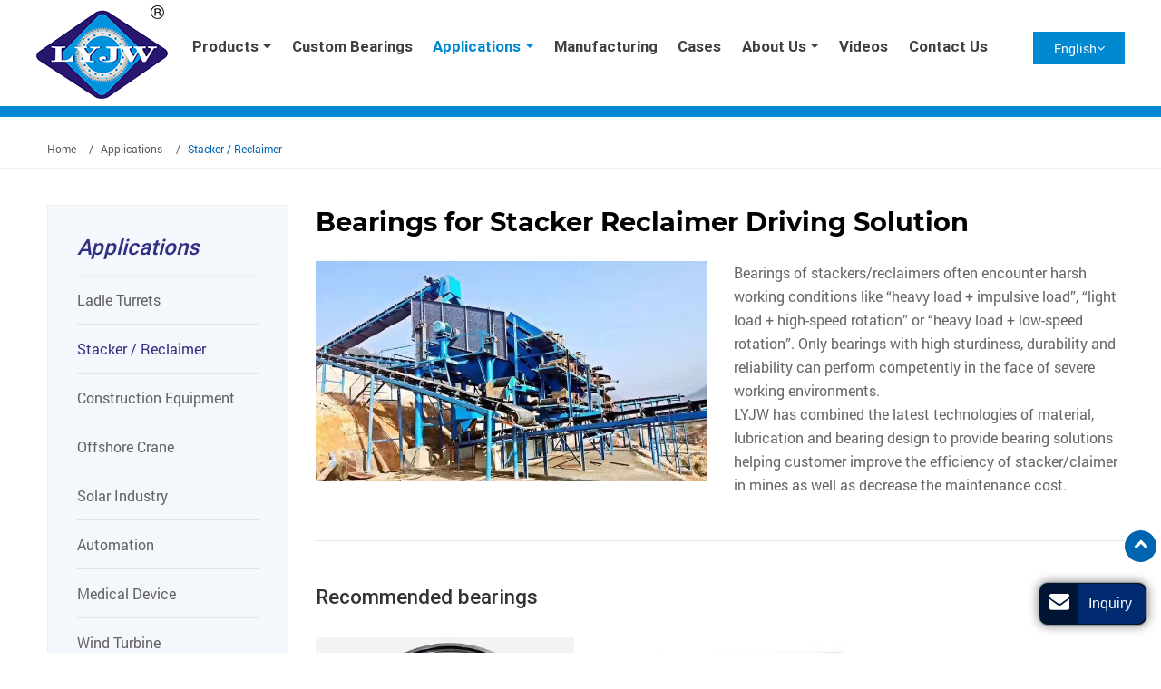

--- FILE ---
content_type: text/html
request_url: http://slewing-ringbearing.com/stacker.html
body_size: 6820
content:
<!doctype html>
<html lang="EN">

<head>
  <meta charset="utf-8">
  <meta name="language" content="en">
  <meta name="referrer" content="always">
  <meta name="viewport" content="width=device-width, initial-scale=1">
  <title>Bearings for Stacker Solution | Bearings Supplier | LYJW</title>
  <meta name="keywords" content="Slewing bearings, rotary table bearing, crossed roller bearing, harmonic drive bearing" />
  <meta name="description" content="LYJW has combined the latest technologies of material, lubrication and bearing design to provide bearing solutions helping customer improve the efficiency of stacker/claimer in mines as well as decrease the maintenance cost. " />
  <link href="favicon.ico" rel="shortcut icon">
  <link rel="alternate" type="application/rss+xml" href="sitemap.xml" />
  <link rel="alternate" type="application/rss+xml" href="rss.xml" />
  <link type="text/css" href="bootstrap-4.1.3/css/bootstrap.min.css" rel="stylesheet" />
  <link type="text/css" href="css/font-awesome.min.css" rel="stylesheet" />
  <link type="text/css" href="css/responsive.css" rel="stylesheet" />
  <link rel="stylesheet" href="js/owlcarousel/assets/owl.carousel.min.css">
  <link rel="stylesheet" href="js/owlcarousel/assets/owl.theme.default.min.css">
  <link type="text/css" href="videojs/magnific-popup.css" rel="stylesheet" />
  <link type="text/css" href="videojs/videocss.css" rel="stylesheet" />
  <link rel="stylesheet" href="https://etwvideous15.com/js/hls/plyr.css">
  <meta http-equiv="x-dns-prefetch-control" content="on" />
  <link rel="dns-prefetch" href="https://etwus26.com" />
<link rel="alternate" hreflang="EN" href="http://slewing-ringbearing.com/stacker.html">
<link rel="alternate" hreflang="DE" href="http://slewing-ringbearing.de/stacker.html">
<link rel="alternate" hreflang="ES" href="http://slewing-ringbearing.es/stacker.html">
<link rel="alternate" hreflang="RU" href="http://slewing-ringbearing.ru/stacker.html">
</head>

<body>
  <div class="gridContainer clearfix">
    <div id="header">
      <div class="clearfix"></div>
      <div class="headerin">
        <div class="navbar-expand-lg navbar-light float-right navbtn">
          <button class="navbar-toggler" type="button" data-toggle="collapse" data-target="#navbarSupportedContent"
            aria-controls="navbarSupportedContent" aria-expanded="false" aria-label="Toggle navigation"> <span
              class="icon-reorder"></span> </button>
        </div>
        <div class="etw_language">
          <ul>
            <li><a><span class="iconfont d-block d-lg-none">&#xe620;</span> <text
                  class="d-none d-lg-block">English</text><i class="icon-angle-down d-none d-lg-block"></i></a>
              <ul>
                <li id="etw_language"><a class="dropdown-item" href="#">English</a></li>
              </ul>
            </li>
          </ul>
        </div>
        <div id="etw_logo">
          <a href="index.html"><img src="images/logo.png" alt="Luoyang Jiawei Bearing Manufacturing Co., Ltd." /></a>
        </div>
        <div class="top-nav">
          <nav class="navbar navbar-expand-lg navbar-light">
            <div class="collapse navbar-collapse" id="navbarSupportedContent">
              <ul class="navbar-nav">
                <li class="nav-item dropdown"><a href="products.html" class="nav-link dropdown-toggle"
                    data-toggle="dropdown" role="button">Products</a>
                    <ul class="dropdown-menu row_big row_big1" >
                      <div class="navproinfo">
                        <div class="navright">
                          <ul class="shownavpro">
                            <li><a href="1-slewing-rings.html" class="dropdown-item">Slewing Rings/ Slewing Bearings</a>
                            <ol>
                              <a href="1-1-slewing-ring-with-four-point-contact-ball-bearing.html">Four-point Contact Ball Bearing</a>
                              <a href="1-2-double-row-ball-slewing-ring-bearing.html">Double-row Ball Slewing Ring Bearing </a>
                              <a href="1-3-single-roll-crossed-roller-bearing.html">Single-row Crossed Roller Bearing </a>
                              <a href="1-4-three-row-roller-slewing-bearing.html">Three-row Roller Slewing Bearing </a>
                              <a href="1-5-ball-roller-combination-slewing-ring.html">Ball-Roller Combination Slewing Ring</a>
                              <a href="1-6-flanged-slewing-bearing.html">Flanged Slewing Bearing </a>
                            </ol>
                            </li>
                            <li><a href="3-slew-drives.html" class="dropdown-item">Slew Drives</a>
                                <ol>
                                    <a href="3-1-series-slew-drive.html">SE Series Slew Drive</a>
                                    <a href="3-2-series-slew-drive.html">WEA Series Slew Drive</a>
                                    <a href="3-3-series-slew-drive.html">SP Spur Gear Slew Drive</a>
                                </ol>
                            </li>
                            <li><a href="2-precision-bearings.html" class="dropdown-item">Precision Bearings</a>
                              <ol>
                                <a href="2-1-crossed-roller-bearings-for-precision-applications.html">Crossed Roller Bearings </a>
                                <a href="2-2-crossed-tapered-roller-bearing.html">Crossed Tapered Roller Bearing</a>
                                <a href="2-3-rotary-table-bearing.html">YRT Rotary Table Bearing</a>
                                <a href="2-4-harmonic-drive-bearing.html">Harmonic Drive Bearing</a>
                                <a href="2-5-thin-section-ball-bearing.html">Thin Section Ball Bearing</a>
                                <a href="2-6-spherical-roller-bearings.html">Spherical Roller Bearings</a>
                            </ol>
                            </li>
                            
                            
                          </ul>
                      </div></div>
                      
                  </ul>
                </li>
                <li class="nav-item"><a href="4-custom-bearings.html" class="nav-link">Custom Bearings</a></li>
                <li class="nav-item dropdown active"><a href="applications.html" class="nav-link dropdown-toggle" data-toggle="dropdown"
                    role="button">Applications</a>
                    <ul class="dropdown-menu row_big" >
                      <div class="navproinfo">
                        <div class="navright">
                          <ul class="shownavpro">
                            <li><a href="ladle-turrets.html" class="dropdown-item">Ladle Turrets</a> </li>
                            <li><a href="stacker.html" class="dropdown-item active">Stacker / Reclaimer</a> </li>
                            <li><a href="construction-equipment.html" class="dropdown-item">Construction Equipment</a> </li>
                            <li><a href="offshore-crane.html" class="dropdown-item">Offshore Crane</a> </li>
                            <li><a href="solar-industry.html" class="dropdown-item">Solar Industry</a> </li>
                            <li><a href="automation.html" class="dropdown-item">Automation</a> </li>
                            <li><a href="medical-device.html" class="dropdown-item">Medical Device</a> </li>
                            <li><a href="wind-turbine.html" class="dropdown-item">Wind Turbine</a> </li>
                            <li><a href="amusement-rides.html" class="dropdown-item">Amusement Rides</a> </li>
                            <li><a href="radar-antennae.html" class="dropdown-item">Radar/Antennae</a> </li>
                          </ul>
                      </div></div>
                  </ul>
                </li>
                <li class="nav-item"><a href="manufacturing.html" class="nav-link">Manufacturing</a></li>
                <li class="nav-item"><a href="cases.html" class="nav-link">Cases</a></li>
                <li class="nav-item dropdown"><a href="about.html" class="nav-link dropdown-toggle"
                    data-toggle="dropdown" role="button">About Us</a>
                    <ul class="dropdown-menu row_big2" >
                      <div class="navproinfo">
                        <div class="navright">
                          <ul class="shownavpro">
                            <li><a href="about.html" class="dropdown-item">Company Profile</a> </li>
                            <li><a href="certificates.html" class="dropdown-item">Certificates</a> </li>
                            <li><a href="services.html" class="dropdown-item">Services</a> </li>
                            <li><a href="faq.html" class="dropdown-item">FAQ</a> </li>
                            <li><a href="news.html" class="dropdown-item">News</a> </li>
                          </ul>
                      </div></div>
                  </ul>
                </li>
                <li class="nav-item"><a href="videos.html" class="nav-link">Videos</a></li>
<li class="nav-item"><a href="contact.html" class="nav-link">Contact Us</a></li>

              </ul>
            </div>
          </nav>
        </div>
      </div>
    </div>
    <div class="clearfix"></div>
    <div id="container">
      <div class="clearfix"></div>
      <div id="quicknav">
        <div class="content mt-4 mb-0">
        <ul>
          <li><a href="index.html">Home</a></li>
          <li><a href="applications.html">Applications</a></li>
          <li>Stacker / Reclaimer</li>
        </ul>
    </div>
    </div>
    <div class="js-gallery-wrap">
        <div class="content">
            <div class="row">
                <div class="col-lg-9">
                    <content>
                        <div class="etw_hometitle">
                            <div itemprop="name" data-title="Stacker / Reclaimer">Bearings for Stacker Reclaimer Driving Solution</div>
                          </div>
                          <figure>
                          <div class="row mt-3">
                              <div class="col-md-6 mb-3">
                                  <a href="products/stacker_01.jpg"><img src="products/stacker_01.jpg" alt="Bearings for Stacker Reclaimer Driving Solution"></a>
                              </div>
                              <div class="col-md-6 mb-3">
                                  <p>
                                    Bearings of stackers/reclaimers often encounter harsh working conditions like “heavy load + impulsive load”, “light load + high-speed rotation” or “heavy load + low-speed rotation”. Only bearings with high sturdiness, durability and reliability can perform competently in the face of severe working environments.  <br>
LYJW has combined the latest technologies of material, lubrication and bearing design to provide bearing solutions helping customer improve the efficiency of stacker/claimer in mines as well as decrease the maintenance cost. 

                                  </p>
                              </div>
                          </div>
                        </figure>
                       </content>
                       <hr>
                       <div class="products_box products_box3 ">
                        <div class="other_title text-left"><h3><content>Recommended bearings</content></h3></div>
                                    <ul>
                                        <li>
                                            <a href="2-1-crossed-roller-bearings-for-precision-applications.html">
                                             
                                              <img src="products/2-1-1-ra-series-crossed-roller-bearing_01b.jpg" alt="Crossed Roller Bearings">
                                              <dl>
                                              <dt>Crossed Roller Bearings</dt>
                                              <dd>Outer diameter: 50mm~226mm</dd>
                                              <dd>Rated load:7.19kN~54.7kN</dd>
                                                
                                              </dl>
                                            </a>
                                          </li>
                                          <li>
                                            <a href="1-4-three-row-roller-slewing-bearing.html"><img src="products/1-4-three-row-roller-slewing-bearing_01b.jpg" alt="Three-row Roller Slewing Bearing">
                                            <dl>
                                              <dt>Three-row Roller Slewing Bearing</dt>
                                              <dd>Outer diameter: 634mm~5282mm</dd>
                                              <dd>Roller diameter: 25m~50mm</dd>
                                              <dd>Rated load: 275kN~6050kN</dd>
                                              </dl>
                                          </a>
                                          </li>
                                      
                                       
                            
                                      </ul>
                                    
                                </div>

                </div>
                <div class="col-lg-3 order-lg-first d-none d-lg-block">
                    <div class="etw_sidebar">
                        <div class="etw_proliist">
                            <h4>Applications</h4>
                         <ul>
                            <li><a href="ladle-turrets.html">Ladle Turrets</a> </li>
                            <li><a href="stacker.html" class="dq">Stacker / Reclaimer</a> </li>
                            <li><a href="construction-equipment.html">Construction Equipment</a> </li>
                            <li><a href="offshore-crane.html">Offshore Crane</a> </li>
                            <li><a href="solar-industry.html">Solar Industry</a> </li>
                            <li><a href="automation.html">Automation</a> </li>
                            <li><a href="medical-device.html">Medical Device</a> </li>
                            <li><a href="wind-turbine.html">Wind Turbine</a> </li>
                            <li><a href="amusement-rides.html">Amusement Rides</a> </li>
                            <li><a href="radar-antennae.html">Radar/Antennae</a> </li>
                           </ul>
                        </div>
                     </div>

                </div>
            </div>
            <ul class="etw_aboutList">
              <li>
                <div class="pic"><a href="4-custom-bearings.html"> <img src="products/aboutList_01.jpg" alt="Custom Bearings"></a></div>
                <div class="txt">
                  <h3 class="tit"><a href="4-custom-bearings.html">Custom Bearings</a></h3>
                  <div class="desc">
                    <p>Our dedicated team is on hand to provide help and expertise throughout the process. Whether you are ordering from our standard range of products or you want a tailored solution for your current project, they are ready to help you every step of the way.</p>
                  </div>
                  <a href="4-custom-bearings.html" class="more">More<i class=" icon-angle-right pl-2"></i></a>
                </div>
              </li>
              <li>
                <div class="pic"><a href="manufacturing.html"> <img src="products/aboutList_04.jpg" alt="Manufacturing Process"></a></div>
                <div class="txt">
                  <h3 class="tit"><a href="manufacturing.html">Manufacturing Process</a></h3>
                  <div class="desc">
                    <p>After rough turning, the workpiece is detected by an ultrasonic flaw detector to examine cracks or other flaws and ensure the bearing’s stable quality and normal service life.
                      Quenching and tempering can be conducted according to the requirements, to improve the strength and fatigue resistance of the material.</p>
                  </div>
                  <a href="manufacturing.html" class="more">More<i class=" icon-angle-right pl-2"></i></a>
                </div>
              </li>
              <li>
                <div class="pic"><a href="certificates.html"> <img src="products/aboutList_02.jpg" alt="Quality Certificates"></a></div>
                <div class="txt">
                  <h3 class="tit"><a href="certificates.html">Quality Certificates</a></h3>
                  <div class="desc">
                    <p>To ensure consistent quality control, we have applied a series of specific and strict measures across all areas of our company.
                      As a high-tech enterprise, our products have passed ISO9001-2000 quality system certification, CCS, ABS, BV, GL and other certifications, and have obtained a number of patent certificates. </p>
                  </div>
                  <a href="certificates.html" class="more">More<i class=" icon-angle-right pl-2"></i></a>
                </div>
              </li>
              <li>
                <div class="pic"><a href="services.html"> <img src="products/aboutList_03.jpg" alt="Services"></a></div>
                <div class="txt">
                  <h3 class="tit"><a href="services.html">Services</a></h3>
                  <div class="desc">
                    <p>We offer both standard and custom bearings tailored to our customers’ specific requirements. After a thorough examination of the bearing condition, size, bearing tooth parameters and any other special processes prescribed by the customer, we will then recommend the most suitable model. To ensure the customer's satisfaction, we also provide detailed diagrams, three-dimensional drawings, and load curves to confirm.</p>
                  </div>
                  <a href="services.html" class="more">More<i class=" icon-angle-right pl-2"></i></a>
                </div>
              </li>
             </ul>
            



        </div>
        
    </div>

    <div class="content content-md-none">
      <ul class="et_list1">
        <li><img src="images/cooperation_06.jpg" alt="9001:2015 14001:2015 45001:2018" class="img_border d-block w-100"></li>
        <li><img src="images/cooperation_07.jpg" alt="9001:2015 14001:2015 45001:2018" class="img_border d-block w-100"></li>
        <li><img src="images/cooperation_08.jpg" alt="9001:2015 14001:2015 45001:2018" class="img_border d-block w-100"></li>
        <li> <img src="images/cooperation_02.png" alt="CCS" class="img_border d-block w-100"></li>
        <li> <img src="images/cooperation_03.png" alt="ABS" class="img_border d-block w-100"></li>
        <li> <img src="images/cooperation_04.png" alt="BV" class="img_border d-block w-100"></li>
        <li> <img src="images/cooperation_05.png" alt="DNV" class="img_border d-block w-100"></li>
        </ul>
      </div>
    </div>
    <div class="clearfix" id="etwclear"></div>
    <div id="footer">
      <div class="content mb-0">
        <div class="etw_bottom">
          <div class="row">
            <div class="col-12 col-md-5 d-none d-md-block">
              <div class="row">
                <div class="col-12 col-lg-12 d-none d-lg-block">
                   <div class="f_logo">
                    <a href="about.html"><img src="images/logo.png" alt="LYJW"></a>
                    <p>
                      Established in 1998, Luoyang Jiawei Bearing Manufacturing Co., Ltd. (LYJW) is a professional manufacturer of slewing bearings and we can design and manufacture single-row ball slewing ring bearing, double-row ball slewing ring bearing, three-row roller slewing bearing, ball-roller combination slewing ring, crossed roller bearing, crossed tapered roller bearing, slew drives and custom bearings.
                    </p>
                    <div class="clear"></div>
                    <a href="about.html" class="btn btn-read-more">Learn More</a>
                  </div>
                </div>
              </div>
            </div>
            <div class="col-12 col-lg-7 col-md-12">
              <div class="row">
                <div class="col-12 col-md-6 col-lg-3">
                  <div class="etw_foot_title">Products</div>
                  <div class="pblist">
                    <ul>
                      <li><a href="1-slewing-rings.html">Slewing Rings/ Slewing Bearings</a></li>
                      <li><a href="3-slew-drives.html">Slew Drives</a></li>
                      <li><a href="2-precision-bearings.html">Precision Bearings</a></li>
                      
                      
                      
                    </ul>
                  </div>
                </div>
                <div class="col-12 col-md-6 col-lg-9">
                <div class="etw_foot_title">Contact Us</div>
                <div class="cot_add">Bearing Professional Zone, Yiyang Industry Cluster District, Luoyang City, Henan Province</div>
                <div class="row">
                  <div class="col-lg-6">
                  <div class="cot_email"><a href="mailto:lyjw09@jw-bearing.com">lyjw09@jw-bearing.com</a></div>
                  <div class="cot_people">Ms. Dency Dang</div>
                  <div class="cot_tel"><a href="tel:+86-379-60118802">+86-379-60118802</a></div>
                  <div class="cot_mobile"><a href="tel:+86-17303885663">+86-17303885663 </a>
                  </div>
                </div>
                <div class="col-lg-6">
                   
                </div>
                </div>
              </div>
               
              </div>
            </div>
          </div>
        </div>
      </div>
      <div class="etw_footin">
        <div class="clear"></div>
        <div id="otherlink"></div>
        <div class="clear"></div>
        <div id="etw_coper">
          <coperright></coperright>
        </div>
      </div>
    </div>
  </div>
  <script type="text/javascript" src="https://etwus26.com/public/static/js/jquery-1.10.0.min.js"></script>
  <script type="text/javascript">
    var chat_param = new Object();
    chat_param.jsqid = 22106; //计数器编号，务必改成对应客户的计数器号
    chat_param.chatid = 7793; //询盘编号，务必改成对应客户的询盘号
    chat_param.lan = 'en'; //语言
    chat_param.ShowFooterIcon = 1; //1, 文字显示方式,不等于1, 图片显示方式
    chat_param.hiddenitem = 0; //隐藏部分表单项,1隐藏，0不隐藏
    chat_param.hiddenbox = 0; //1、隐藏部浮动询盘隐
    chat_param.rssUrl = 'rss.xml'; //RSS链接, 默认为: add/rss
    chat_param.sitemapUrl = 'sitemap.html'; //sitemap链接, 默认为: add/sitemap
    jQuery(document).ready(function () {
      jQuery.getScript('https://etwus26.com/serverFile/chat/2015/chat.2015.js', function () {
        jQuery.getScript('https://etwus26.com/serverFile/chat/2015/top.2015.js', function () {
          etw_init(chat_param);
          SetInquiryForm('floatchatiframe2011', '100%', '450px');
          //Get_Google_Analytics('');
          jQuery.getScript("https://etwinternational.com/public/world/js/etwlanlist.min.js", function () {
            chat_param.showimg = 0;//国旗：1:显示,0隐藏
            chat_param.showdiv = "etw_language";//显示的位置，必须是ID
            ETWLanList(chat_param);
          });
        })
      })
    });
  </script>
  <script type="text/javascript" src="bootstrap-4.1.3/js/bootstrap.min.js"></script>
  <script type="text/javascript" src="js/comm.js"></script>
  <script type="text/javascript" src="js/comm_slide.js"></script>
  <script type="text/javascript" src="js/owlcarousel/owl.carousel.min.js"></script>
  <script type="text/javascript" src="videojs/jquery.magnific-popup.min.js"></script>
  <script type="text/javascript" src="https://etwus26.com/public/static/js/md.js"></script>
  <script type="text/javascript" src="https://etwus26.com/public/static/js/vue.min.js"></script>
  <script type="text/javascript" src="https://etwus26.com/public/static/js/etw_public_data.js"></script>
  <script type="text/javascript" src="https://etwus26.com/public/static/layer/layer.js"></script>
  <script type="text/javascript">
    //展会
    chat_param.width = 300; //弹出层宽度
    chat_param.height = 350; //弹出层宽度
    Showexhdata(chat_param);
  </script>
</body>

</html>

--- FILE ---
content_type: text/html; charset=UTF-8
request_url: https://etwinternational.com/index.php?{web/api}/get_lan&chatid=7793&jsqid=22106&callback=LanListdata
body_size: 333
content:
LanListdata({"langlist":[{"website":"slewing-ringbearing.com","name":"English","img":"us.jpg"},{"website":"slewing-ringbearing.ru","name":"\u0420\u0443\u0441\u0441\u043a\u0438\u0439","img":"ru.jpg"},{"website":"slewing-ringbearing.es","name":"Espa\u00f1ol","img":"es.jpg"}]})

--- FILE ---
content_type: text/css
request_url: http://slewing-ringbearing.com/css/responsive.css
body_size: 16345
content:
@charset "utf-8";@font-face{font-weight:400;font-style:normal;font-family:fontawesome;src:url(//:) format("no404"),url(../font-awesome/fontawesome-webfont.woff) format("woff"),url(../font-awesome/fontawesome-webfont.ttf) format("truetype");}
@font-face{font-family:"Cabin-Bold";src:url(../font/Cabin-Bold.ttf) format("truetype");}
@font-face{font-family:"Montserrat-Bold";font-style:normal;font-weight:700;src:url(../font/Montserrat-Bold.woff2) format("woff2");unicode-range:U+0000-00FF,U+0131,U+0152-0153,U+02BB-02BC,U+02C6,U+02DA,U+02DC,U+2000-206F,U+2074,U+20AC,U+2122,U+2191,U+2193,U+2212,U+2215,U+FEFF,U+FFFD;}
@font-face{font-family:"Open-Sans";src:url(../font/Open-Sans.ttf) format("truetype");}
@font-face{font-family:"Roboto-Medium";src:url(../font/Roboto-Medium.ttf) format("truetype");}
@font-face{font-family:"Roboto-Bold";font-style:normal;font-weight:600;src:local("Roboto SemiBold"),local("Roboto-SemiBold"),url(../font/roboto-bold.woff) format("woff2");unicode-range:U+0000-00FF,U+0131,U+0152-0153,U+02BB-02BC,U+02C6,U+02DA,U+02DC,U+2000-206F,U+2074,U+20AC,U+2122,U+2191,U+2193,U+2212,U+2215,U+FEFF,U+FFFD;}
@font-face{font-family:"Roboto-Regula";src:url(../font/Roboto-Regula.ttf) format("truetype");}
@font-face{font-family:"iconfont";src:url("../font/iconfont.ttf?t=1622274305876") format("truetype");}
@font-face{font-family:"iconfont";src:url("../font/iconfont2.ttf?t=1630982851573") format("truetype");}
body{color:#666;font-family:"Roboto-Regula",Arial,Helvetica,sans-serif;font-size:1rem;line-height:1.65;}
*{box-sizing:border-box;padding:0;margin:0;}
li,ol,ul{list-style:none;margin-bottom:0;}
img{vertical-align:top;max-width:100%;-ms-interpolation-mode:bicubic;}
.clearfix::after{display:table;}
hr{margin-bottom:3rem;}
a{text-decoration:none;-webkit-tap-highlight-color:transparent;color:#174277;}
a:hover{color:#1782d2;}
a:focus{outline:0;text-decoration:none;}
a,a:hover{text-decoration:none;}
a.link{color:#0065b0;font-style:italic;font-family:"Roboto-Bold";}
a.link:hover{color:#289fe1;text-decoration:underline;}
/*#my_video18,#my_video19,#my_video20,#my_video21,#my_video22{height:219px}
#my_video26{height:292px}
*/
.videoall video{max-height:219px;}
.img_list span{text-align:center;display:block;padding:0.5rem;font-size:0.9rem;}
.table-responsive{margin-bottom:2rem;}
.table{margin:6px 0 0 0;font-size:14px;}
.table tr.top{background:#0064af !important;color:#fff;text-align:center !important;}
.inquiry{color:#0089d1;}
.pro_modle .inquiry{background-color:#0064af;padding:0.3rem 1rem;}
.pro_modle .inquiry:hover{color:#fff;}
.table tr td{vertical-align:middle !important;padding:6px !important;text-align:center;}
.table_left tr td{text-align:left;}
.table tr:nth-child(odd){background-color:#f2f2f2;}
.table tr:nth-child(even){background-color:#fff;}
.table-img{width:100%;min-width:200px;}
.table-img img{width:200px;}
table,td{border:1px solid #ccc !important;}
.table1{width:auto;}
h3{font-size:1.4rem;color:#333;font-family:"Roboto-Medium";}
h3.pro_title{font-size:1.4rem;border-top:1px solid #eee;padding-top:2rem;margin-top:1rem;color:#333;}
.bg-light{padding:1rem 0;}
.bg-light h3{font-size:2rem;font-family:"Montserrat-Bold";position:relative;padding-bottom:1rem;}
.bg-light h3::before{position:absolute;content:"";width:80px;height:2px;background-color:#0089d1;left:0;right:0;bottom:0;margin:0 auto;}
.model_list{border:1px solid #d4d4d4;padding:1rem;margin-top:1rem;}
.model_title{font-size:1rem;font-family:"Roboto-Bold";}
h2,.etw_hometitle{display:block;line-height:1.35;padding:0;color:#000;font-size:1.8rem;margin-bottom:0;padding-bottom:0.5rem;font-family:"Montserrat-Bold";}
.small_title{font-size:1.2rem;color:#666;font-family:"Open-Sans";margin-bottom:2rem;}
.pdf_list{position:relative;padding:0.5rem;padding-left:2.5rem;background-color:#0089d1;color:#fff;border-radius:4px;transition:all 0.5s;margin-bottom:2rem;display:inline-block;margin-top:0.5rem;}
.pdf_list:hover{background-color:#174277;color:#fff;}
.pdf_list::before{position:absolute;content:"\f1c1";left:0.5rem;top:0;font-family:fontawesome;font-size:1.4rem;}
.pdf_list2::before{content:"\f1c3";}
#etw_top{position:fixed;width:35px;height:35px;right:5px;bottom:100px;text-align:center;background:#0065b0;z-index:100;cursor:pointer;color:#fff;font-weight:700;line-height:28px;border-radius:50%;}
#etw_top a{color:#fff;}
#etw_top:hover{transition:all ease-in-out 0.3s;-moz-transition:all ease-in-out 0.3s;-webkit-transition:all ease-in-out 0.3s;-o-transition:all ease-in-out 0.3s;-ms-transition:all ease-in-out 0.3s;background:#0089d1;}
.brief{color:#999;padding-top:1rem;margin-bottom:3rem;font-size:0.85rem;margin-top:2rem;}
/* #header */
#header{width:100%;height:auto;position:fixed;top:0;left:0;right:0;margin:0 auto;z-index:99;border-bottom:12px solid #0089d1;background-color:#fff;}
.headerin{padding-top:0.4rem;position:relative;max-width:1200px;width:98%;margin:0 auto;}
#etw_logo{width:auto;float:left;margin-bottom:0.5rem;position:relative; }
.top-nav{position:relative;float:left;margin-top:1.5rem;font-family:"Roboto-Bold";}
.navbar-expand-lg .navbar-collapse{justify-content:flex-end;}
.navbar-light .navbar-nav .nav-link{color:#414141;font-size:1.05rem;padding:0 0.7rem;position:relative;}
.navbar-light .navbar-nav .nav-item{position:relative;}
.navbar-light .navbar-nav .nav-item::after{content:"";position:absolute;width:45px;height:25px;left:0;right:0;margin:0 auto;bottom:-20px;background:#fff;transition:all 0.2s;transform-origin:left;opacity:0;border-radius:80%;z-index:0;}
.navbar-light .navbar-nav .nav-item:hover:after,.navbar-light .navbar-nav .active:after{opacity:1;}
.navbar-light .navbar-nav li a.nav-link:hover:before,.navbar-light .navbar-nav li.active a.nav-link:before{transform:scale(1);}
.dropdown-item{font-size:0.95rem;font-family:Arial,Helvetica,sans-serif;}
.navbar-light .navbar-nav .active > .nav-link,.navbar-light .navbar-nav .nav-link.active,.navbar-light .navbar-nav .nav-link.show,.navbar-light .navbar-nav .show > .nav-link{color:#0089d1;}
.navbar-light .navbar-nav .nav-link:focus,.navbar-light .navbar-nav .nav-link:hover{color:#0089d1;}
.dropdown-item.active,.dropdown-item:active,.dropdown-item:hover,.navbar-light .navbar-nav .nav-item ul li > ol > li > a.active,.navbar-light .navbar-nav .nav-item ul li > ol > li > a:hover{color:#0089d1;background:none;}
.dropdown-menu{padding-top:0;}
.navbar-light .navbar-nav .nav-item ul li ol{padding:0 0.5rem;padding-left:1.5rem;}
.navbar-light .navbar-nav .nav-item ul li > ol > li > a{font-weight:normal;font-size:12px;display:block;color:#666;padding:0.2rem 0.5rem;}
@media screen and (min-width:991.98px){.top-nav .navbar-nav .row_big{position:absolute;background:#fff;padding:0 100px 0 100px;box-shadow:0 0.5rem 1rem rgba(0,0,0,0.15);position:fixed;width:100% !important;left:0 !important;margin-left:0 !important;top:115px !important;z-index:999;border:none;}
.nav-fixed .navbar-nav .row_big{top:58px !important;}
.top-nav .navproinfo{display:flex;flex-wrap:wrap;margin:0 auto;max-width:1440px !important;}
.top-nav .navclassname{display:block;color:#000;font-size:20px;padding-bottom:20px;text-transform:uppercase;}
.top-nav .navbar-nav .navright{width:100%;float:left;display:block;padding:20px 10px;}
.top-nav .navbar-nav .navright ul{width:100%;display:none;}
.top-nav .navbar-nav .navright ul.shownavpro{display:flex;flex-wrap:wrap;}
.top-nav .navbar-nav .navright ul.shownavpro li{width:32%;margin-left:1%;}
.top-nav .navbar-nav .navright ul.shownavpro li > a{font-family:"Roboto-Bold";position:relative;padding-left:0;margin-bottom:0.5rem;}
.top-nav .navbar-nav .navright ul.shownavpro li > a::before{position:absolute;content:"";width:100%;height:1px;background-color:#ccc;bottom:0;left:0;}
.top-nav .navbar-nav .navright ul.shownavpro li ol{background:none;padding-left:0;padding-top:0.5rem;}
.top-nav .navbar-nav .navright ul.shownavpro li ol a{font-size:0.9rem;color:#5c5c5c;font-family:"Roboto-Regula";display:block;padding-bottom:0.5rem;}
.top-nav .navbar-nav .navright ul.shownavpro li ol a:hover,.top-nav .navbar-nav .navright ul.shownavpro li ol a.dq{color:#0089d1;}
.top-nav .navbar-nav .row_big1 .navright ul.shownavpro li{width:100%;}
.top-nav .navbar-nav .row_big1 .navright ul.shownavpro li ol{display:flex;flex-flow:wrap;}
.top-nav .navbar-nav .row_big1 .navright ul.shownavpro li ol a{width:32%;margin-right:2%;}
.top-nav .navbar-nav .row_big1 .navright ul.shownavpro li ol a:nth-of-type(3n){margin-right:0%;}
.top-nav .navbar-nav .row_big2{margin:0;padding:0;}
.top-nav .navbar-nav .row_big2 .navright ul.shownavpro{display:block;}
.top-nav .navbar-nav .row_big2 .navright ul.shownavpro li{display:block;width:100%;margin-right:0%;}
.top-nav .navbar-nav .row_big2 .navright{padding:0 10px;}
.top-nav .navbar-nav .row_big2 .navright ul.shownavpro li > a{margin-bottom:0;}
.top-nav .navbar-nav .row_big2 .navright ul.shownavpro li:nth-last-child(1) > a::before{display:none;}
}
@media (max-width:1300.98px){.top-nav .navbar-nav .row_big{width:100% !important;margin-left:0 !important;left:0 !important;}
.top-nav .navbar-nav .navright{width:90%;}
}
@media (max-width:1199.98px){.navbar-light .navbar-nav a.nav-link{font-size:0.9rem;}
}
/*language*/
.etw_language > ul{position:relative;float:right;z-index:2;background-color:#0089d1;margin-top:1.8rem;}
.etw_language a:not([href]):not([tabindex]){color:#fff;cursor:pointer;}
.etw_language > ul > li > a{display:flex;padding:0.4rem 1.4rem;font-size:0.9rem;align-items:center;justify-content:space-around;}
.etw_language ul ul{display:none;position:absolute;top:100%;right:0;padding:0;background-color:#eee;min-width:100px;border-radius:4px;}
.etw_language ul ul a{display:block;text-align:left;float:left;padding:0.3rem 1rem;color:#333;}
.etw_language ul ul li a:hover{color:#0065b0;}
.etw_language ul li:hover > ul{display:block;}
.etw_language .dropdown-item{min-width:100px;}
.iconfont{font-family:"iconfont" !important;font-size:1.8rem;font-style:normal;-webkit-font-smoothing:antialiased;-moz-osx-font-smoothing:grayscale;color:#666;}
/* etw_banner */
#etw_banner{width:100%;margin:0 auto;text-align:center;position:relative;}
.banner_txt{width:100%;max-width:1100px;margin:0 auto;position:absolute;top:50%;left:50%;transform:translate(-50%,-50%);color:#fff;font-family:"Montserrat-Bold";}
.banner_txt h1{font-size:3.2rem;text-shadow:2px 3px 2px #333;}
/* main_pro */
.webtitle{font-size:3rem;color:#1e1738;font-family:"Roboto-Bold";text-align:center;padding:2rem 0;}
.main_pro{width:100%;margin:0 auto;background:url(../images/pro_bg.jpg) no-repeat top;background-size:cover;padding-bottom:2rem;}
.main_pro .pro_item{height:100%;}
.main_pro .pro_item a{display:flex;flex-wrap:wrap;background-color:#fff;border-right:10px solid #0089d1;border-radius:8px;align-items:center;transition:all 0.3s;height:100%;}
.main_pro1 .pro_item a{border:1px solid #0089d1;}
.main_pro .pro_item a .pro_img img{mix-blend-mode:multiply;}
.main_pro .pro_item a:hover{box-shadow:0 0.5rem 1rem rgba(0,0,0,0.15);background-color:#0089d1;}
.main_pro .pro_item a:hover h4{color:#fff;}
.main_pro .pro_item a h4{flex:1;font-size:1.2rem;color:#414141;font-family:"Roboto-Bold";padding-right:1rem;text-align:right;}
.main_pro1 .pro_item a h4{width:100%;text-align:center;font-family:"Roboto-Regula";font-size:0.9rem;padding-top:1rem;}
.main_pro .pro_item_last a{background:none;}
.main_pro .pro_item_last{border:none;background:url(../images/pro_09.jpg) no-repeat;background-size:cover;border-radius:8px;height:100%;padding:1rem;}
.main_pro .pro_item_last a{border:1px solid #fff;border-radius:0;}
.main_pro .pro_item_last a h4{text-align:center;color:#fff;}
.main_pro .pro_item_last a:hover{border:none;background-color:#0089d1;}
/* custom_box */
.custom_box{width:100%;margin:0 auto;margin-bottom:5rem;}
.custom_des ul{display:flex;flex-wrap:wrap;justify-content:space-between;width:90%;}
.custom_des ul li{width:49%;margin-bottom:0.8rem;}
.custom_des ul li{display:block;background-color:#f4f7fc;padding:0.5rem 1rem;padding-left:3rem;color:#0a1121;font-size:1.22rem;height:100%;position:relative;transition:all 0.3s;font-size:0.95rem;}
.custom_des ul li::before{position:absolute;content:"";background:url(../images/icon_01.png) no-repeat;width:31px;height:31px;left:10px;top:5px;}
.btn-more{font-size:1.1rem;color:#323083;padding-left:0;}
.btn-read-more{font-size:0.9rem;background-color:#0089d1;width:100px;padding-bottom:0.4rem !important;}
.custom_img{position:relative;}
.custom_img::after{position:absolute;content:"";width:96%;height:100%;left:30px;top:30px;background-color:#fff;border:8px solid #0089d1;z-index:-1;transition:all 1s;}
.custom_img:hover::after{border-color:#323083;}
/* app_box */
.app_box{width:100%;margin:0 auto;background:url(../images/app_bg.jpg) no-repeat top;background-size:cover;padding-bottom:2rem;}
.app_box ul{display:flex;flex-wrap:wrap;justify-content:space-between;}
.app_box ul li{width:19%;margin-bottom:1rem;}
.app_box ul li:hover span{color:#1a8ccd;}
.app_box ul li a span{color:#1e1738;font-size:1.1rem;padding-top:0.5rem;display:block;transition:all 0.5s;}
.app_box ul li a p{color:#7b7b7c;line-height:1.35;font-size:0.9rem;}
/* app_box_n */
.app_box_n{width:100%;margin:0 auto;}
.app_box_n ul{display:flex;flex-wrap:wrap;justify-content:space-between;}
.app_box_n ul li{width:49%;margin-bottom:2rem;}
.app_box_n ul li a{display:flex;}
.app_box_n ul li a .app_name{flex:1;padding-left:1rem;color:#333;}
.app_box_n ul li a img{width:100%;}
.app_box_n ul li a .app_name span{font-family:"Roboto-Bold";font-size:1.2rem;}
.app_box_n .btn-more{background:#0089d1;font-size:0.9rem;color:#fff;padding-left:1rem;}
.app_box_n .btn-more:hover{background:#124ca0;}
/* manufacturing */
.manufacturing_box{width:100%;margin:0 auto;margin-top:4rem;overflow:hidden;}
.manufacturing_box .webtitle{padding-top:0;}
.manufacturing_box ul{background-color:#f4f7fc;padding:2rem;display:flex;flex-wrap:wrap;}
.manufacturing_img{position:relative;margin-bottom:3rem;margin:0 auto;}
.manufacturing_img::before{position:absolute;content:"";width:128px;height:126px;top:30px;right:-65px;background:url(../images/mang_bg1.jpg) no-repeat center;z-index:-1;}
.manufacturing_img::after{position:absolute;content:"";width:278px;height:252px;bottom:-60px;left:-140px;background:url(../images/mang_bg.jpg) no-repeat center;z-index:-1;}
.manufacturing_box ul li{width:49%;margin-bottom:0.5rem;}
.manufacturing_box ul li{color:#1e1738;font-size:1rem;position:relative;padding-left:1rem;display:block;}
.manufacturing_box ul li::before{position:absolute;content:" ";width:8px;height:8px;border-radius:50%;background-color:#0089d1;left:0;top:10px;}
.carousel-indicators li{width:10px;height:10px;border-radius:50%;background-color:#0089d1;}
/* about_box */
.about_box{width:100%;margin:0 auto;background:url(../images/about_bg.jpg) no-repeat bottom;background-size:cover;padding-bottom:3rem;}
.about_img{position:relative;}
.about_box ul{display:flex;flex-wrap:wrap;justify-content:space-between;}
.about_box ul li{border:1px solid #ddd;border-radius:8px;width:48%;transition:all 0.3s;}
.about_box ul li:hover{background-color:#eee;}
.about_box ul li img{width:100%;border-radius:8px 8px 0 0;}
.about_box ul li .li_txt{padding:1rem;padding-bottom:0;color:#838384;border-top:1px solid #ddd;border-bottom:1px solid #ddd;}
.about_box ul li .li_txt span{color:#030020;font-size:1.1rem;padding-bottom:0.5rem;display:block;}
.about_box .btn-more{padding-left:1rem;font-size:1rem;color:#323083 !important;}
.big_title a{position:relative;padding-left:2.5rem;display:block;color:#1e1738;font-size:1.5rem;margin-bottom:1rem;font-family:"Roboto-Bold";}
.big_title a:hover{color:rgb(41 22 111);}
.big_title a::before{position:absolute;content:"";background:url(../images/icon_01.png) no-repeat;width:31px;height:31px;left:0;top:0;}
/* products_box */
.products_box ul{width:100%;display:flex;flex-wrap:wrap;justify-content:space-between;margin-top:2rem;margin-bottom:3rem;}
.products_box3 ul{justify-content:start;}
.products_box ul li{width:24%;background-color:#eee;transition:all 0.5s;margin-bottom:1rem;}
.products_box3 ul li{width:32%;margin-right:1%;}
.products_box3 ul li:nth-child(3n){margin-right:0;}
.products_box ul li:hover{background-color:#cddefa;box-shadow:0 0.5rem 1rem rgba(0,0,0,0.15);}
.products_box ul li dl{padding:1rem;color:#5c5c5c;}
.products_box ul li dl dt{font-family:"Roboto-Bold";color:#000;font-size:1.2rem;line-height:1.35;padding-bottom:1rem;}
.products_box ul li:hover dt{color:#00aeef;}
.products_box ul li dl dd{position:relative;padding-left:0.8rem;font-size:0.9rem;}
.products_box ul li dl dd::before{position:absolute;content:"";width:5px;height:5px;border-radius:50%;background-color:#5c5c5c;left:0;top:8px;}
.app_banner .etw_hometitle{padding-top:6rem;padding-bottom:6rem;}
/* con_all */
.con_all{width:120px;text-align:center;margin-bottom:1rem;transition:all 0.3s;margin-top:1rem;margin-left:1rem;}
.con_all a{color:#fff;display:block;width:100%;background-color:#0089d1;border-radius:8px;padding:0.4rem;}
.con_all a:hover{background-color:#0089d1;}
/* siger_pro */
.siger_pro{width:100%;border:1px solid #d4d4d4;padding:1rem;border-radius:8px;margin-bottom:2rem;margin-top:1rem;}
.siger_pro h3{font-size:1rem;}
/* .etw_sidebar */
.etw_sidebar{background-color:#f4f7fc;float:right;}
.etw_proliist{border:1px solid #eee;padding:2rem;}
.etw_proliist h4{color:#323083;font-size:1.5rem;font-style:italic;font-family:"Roboto-Medium";}
.etw_proliist ul{border-top:1px solid #eee;margin-top:1rem; min-width:200px;}
.etw_proliist ul li{padding:0.5rem 0;border-bottom:1px solid #e3e3e3;}
.etw_proliist ul li ol{padding-left:1rem;}
.etw_proliist ul li ol li{border-bottom:none;padding:0;}
.etw_proliist ul li a{color:#626262;transition:all 0.5s;display:block;line-height:1.35;margin:0.5rem 0;}
.etw_proliist ul li ol a{font-size:0.9rem;position:relative;}
.etw_proliist ul li ol a::before{font-family:fontawesome;content:"\f105";position:absolute;left:-12px;right:0;margin:0 auto;font-size:1rem;}
.etw_proliist ul li ol a i,.etw_proliist ul li a i{float:right;color:#ff0000;margin-top:5px;}
.etw_proliist ul li a:hover,.etw_proliist ul li a.dq{color:#323083;}
/* container */
#container{width:100%;margin:0 auto;margin-top:128px;}
.pro_container{margin-top:140px !important;}
.content{width:98%;max-width:1200px;margin:2.5rem auto;}
.webtitle h3{font-size:2.2rem;color:#0065b0;text-align:center;position:relative;background:url(../images/t_01.jpg) no-repeat bottom center;padding-bottom:1em;}
.s_width{text-align:center;}
.bg_light{width:100%;margin:0 auto;background-image:linear-gradient(to bottom,#ccc,#f7f7f7);padding:1rem 0;padding-bottom:0;}
/* customization_detail */
.customization_detail{width:100%;margin:0 auto;}
.customization_detail > li{display:flex;flex-wrap:wrap;margin-bottom:2rem;align-items:center;background-color:#f7f7f7;padding:1rem;position:relative;z-index:0;}
.customization_detail > li::before{position:absolute;content:"";background-image:linear-gradient(#eee 23%,#dbdbdb 62%);width:0;height:100%;left:0;top:0;opacity:1;z-index:-1;transition:all 0.5s;}
.customization_detail > li:hover:before{width:100%;opacity:1;}
.customization_detail li .customization_img{width:35%;}
.customization_detail li .customization_des{flex:1;padding-left:1rem;}
.customization_detail li .customization_des strong{color:#0089d1;font-weight:normal;font-family:"Roboto-Bold";font-size:1.2rem;}
/* case_list */
.case_list{width:100%;margin:0 auto;margin-top:2rem;}
.case_list li{display:flex;border-bottom:1px solid #eee;padding-bottom:1rem;margin-bottom:2rem;}
.case_list li:last-child{border-bottom:none;}
.case_list li .case_img{width:38%;padding-right:2rem;}
.case_list li .case_img img,.img_border{display:block;margin:0 auto;border:1px solid #d4d4d4;padding:5px;}
.case_list li .case_des{flex:1;}
.case_list li .case_des dt{font-size: 1.2rem;}
.case_list li .case_des dt a{line-height: 1.3;transition: 0.5s;color: #007bff;display: block;margin-bottom: 0.5rem;}
.case_list li .case_des dt a:hover{opacity: 0.6;}
.case_list li .case_des .btn-more{background:#0089d1;font-size:0.9rem;color:#fff;padding-left:1rem;}
.case_list li .case_des .btn-more:hover{background:#124ca0;}

/* tags */
#tags{display:flex;flex-wrap:wrap;}
#tags li{margin:0 5px 3px 0;color:#666;display:block;line-height:16px;padding:0.5rem;position:relative;font-family:Arial,Helvetica,sans-serif;font-size:0.9rem;background-color:#eee;}
/* services_box */
.services_box{width:100%;margin-top:2rem;margin-bottom:1rem;overflow:hidden;display:flex;flex-wrap:wrap;}
.services_box a{display:block;}
.services_box dl{background-image:linear-gradient(#f8f8f8 23%,#e8e8e8 62%);padding:2rem;border:1px solid #eee;margin-bottom:2rem;transition:all 0.3s ease-out;width:100%;position:relative;z-index:0;}
.services_box dl::before{position:absolute;content:"";background-image:linear-gradient(#eee 23%,#dbdbdb 62%);width:0;height:100%;left:0;top:0;opacity:1;z-index:-1;transition:all 0.5s;}
.services_box dl:hover:before{width:100%;opacity:1;}
.services_box dl dt,.services_box dl dt a{display:flex;align-items:center;}
.services_box dl dt span{text-align:center;width:80px;height:80px;display:flex;justify-content:center;align-items:center;}
.services_box dl dt,.services_box dl dt a{font-size:1.4rem;margin-bottom:1rem;line-height:1.35;font-weight:normal;color:#000;font-family:"Montserrat-Bold";}
.services_box dl dt a:hover{color:#0089d1;}
.services_box dl strong{font-weight:normal;color:#000;font-family:"Roboto-Bold";}
.services_box .iconfont{color:#0089d1;background-color:#fff;border-radius:50%;padding:1rem;font-size:3rem;box-shadow:0 0.5rem 1rem rgba(0,0,0,0.15);margin-right:1rem;font-weight:bold;}
/* sub_box */
.sub_box{display:flex;flex-wrap:wrap;justify-content:space-between;margin-top:2rem;}
.sub_box li{width:32%;text-align:center;border-radius:8px;}
.sub_box li a img{border-radius:8px;}
.sub_box li a{display:block;position:relative;z-index:0;border-radius:8px;}
.sub_box li a::before{position:absolute;content:"";background-color:rgba(0,0,0,0.45);width:100%;height:100%;left:0;top:0;opacity:1;transition:all 0.5s;border-radius:8px;}
.sub_box li a:hover:before{width:100%;background-color:rgba(0,0,0,0.75);}
.sub_box li span{position:absolute;left:50%;top:50%;transform:translate(-50%,-50%);color:#fff;font-size:1.6rem;font-family:"Montserrat-Bold";}
/* #quicknav */
#quicknav{height:auto;color:#0065b0;line-height:1.2rem;font-size:0.75rem;overflow:hidden;border-bottom:1px solid #eee;padding-bottom:0.5rem;}
#quicknav a{color:#5c5c5c;}
#quicknav ul{width:98%;max-width:1200px;margin:0 auto;}
#quicknav li{display:inline-block;padding:0.2rem 0.4rem 0.2rem 0;}
#quicknav li + li::before{padding:0 5px;color:#5c5c5c;content:"/\00a0";}
#quicknav a:hover{color:#0065b0;}
/* etw_set_feedback_form */
.etw_set_feedback_form{background-color:#eee;padding:1rem;border-radius:22px;margin-top:2rem;margin-bottom:2rem;}
#floatchatiframe2011{width:80%;margin:0 auto;}
.form_contact_title h3{font-size:2rem;font-family:"Montserrat-Bold";color:#333;padding-bottom:0.5rem;border-bottom:1px solid #ddd;text-align:center;}
/* ul.item */
ul.item{margin-bottom:5px;width:100%;float:none;}
ul.item li{position:relative;padding-left:1.8rem;text-align:left;padding-bottom:0.3rem;}
ul.item li a{color:#0065b0;font-family:"Roboto-Bold";}
ul.item li a:hover{text-decoration:underline;}
ul.item li:before{content:"\f058";font-family:fontawesome;position:absolute;left:9px;top:3px;color:#0065b0;font-size:0.8rem;}
ul.item_a li:before{color:#fff;}
ul.item_circle li:before{content:"\f111";font-size:0.5rem;top:6px;}
ul.item li span{font-family:"Roboto-Bold";font-size:1.1rem;color:#333;padding-right:1rem;}
/* sub_list */
.sub_list{width:100%;margin:2rem auto;display:flex;}
.sub_list_two{flex-wrap:wrap;}
.sub_list_two li{width:33%;}
.sub_list li a{padding:0.5rem;margin-right:1rem;background-color:#cddefa;display:block;color:#666;font-size:0.9rem;margin-bottom:5px;}
.sub_list li a:hover,.sub_list li a.dq{background-color:#eee;color:#00aae7;}
/* .left_pics */
.prodetail_item{background-color:#eee;padding:1rem;padding-top:2rem;margin:0 0.2rem;}
.left_pro_img{position:relative;}
.left_pics{width:100%;height:auto;margin:0 auto 1rem;text-align:center;position:relative;}
.left_pics img{width:auto;text-align:center;border:1px #eee solid;width:100%;display:block;}
.related_pic{width:100%;display:flex;flex-flow:wrap;justify-content:center;}
.related_pic a{width:18%;margin-right:2%;}
.related_pic a:nth-child(5n){margin-right:0;}
.related_pic a:nth-child(5n + 1){clear:both;}
.related_pic img{width:100%;height:auto;float:left;border:1px #eee solid;margin:10px 0 5px 0;}
.related_pic img:hover{border:1px #000 solid;}
.related_pic span{font-size:0.75rem;line-height:0.9rem;display:block;text-align:center;}
.pro_detail_img{position:relative;}
.video_box{width:100%;position:relative;border:1px solid #0089d1;border-radius:8px;padding:2rem;}
.about-img{position:relative;}
.about-video,.about-video1{width:60px;height:60px;display:block;margin:0 auto;margin-bottom:0;margin-bottom:1rem;cursor:pointer;position:absolute;left:50%;top:50%;transform:translate(-50%,-50%);margin:0 auto;border-radius:50%;border:3px solid #fff;background-color:#0065b0;transition:all 0.3s;z-index:1;}
.video_icon{position:relative;left:inherit;bottom:inherit;transform:inherit;}
.about-video i,.about-video1 i{display:block;text-align:center;margin:0 auto;color:#fff;font-size:1.5rem;border-radius:50%;width:100%;height:100%;transition:all ease-in-out 1s;background:0 0;font-family:fontawesome;padding-left:0.4rem;box-shadow:0 0.5rem 1rem rgba(255,255,255,0.25);z-index:3;line-height:55px;}
.about-video:hover,.about-video1:hover{color:#fff;background-color:#00aeef;}
/* contact-info */
.contact_des p{line-height:1.45;}
.contact_des a{color:#666;}
.contact_des strong{font-size:1.1rem;color:#000;font-family:"Roboto-Bold";}
.feedback_form_contact{background-color:#eee;border:none;border-radius:8px;padding-top:1rem;padding-bottom:1rem;}
.form_contact_title{font-size:1.4rem;border-bottom:1px solid #eee;margin-bottom:1rem;padding-bottom:1rem;}
ul.contact-info{padding:10px 0;margin:0;list-style:none;flex:1;}
ul.contact-info li,ul.contact-info li a{color:#656970;font-weight:500;margin-bottom:0;}
.almi-contact-info-box ul.item li{color:#656970;color:#333;}
.almi-contact-info-box strong{font-weight:normal;font-size:1.2rem;color:#000;display:block;padding-bottom:0.5rem;}
.plyr--stopped.plyr__poster-enabled .plyr__poster{background:#fff;background-image:none;width:auto;}
.videoall .plyr--stopped.plyr__poster-enabled .plyr__poster{width:100% !important;background-size:cover;}
span.icon-play{cursor:pointer;position:absolute;left:50%;top:50%;transform:translate(-50%,-50%);padding:7px 0 0 6px;display:block;text-align:center;margin:0 auto;color:#fff;background-color:#0089d1;font-size:28px;border-radius:10px;width:60px;height:40px;line-height:28px;box-shadow:0px 0px 10px 5px rgba(31,31,31,0.329);;opacity:1;font-family:fontawesome;-moz-transition:.5s;-webkit-transition:.5s;-o-transition:.5s;transition:.5s;}
span.icon-play:hover{background-color:#174277;}
.video-text a i{padding-right:10px;}
.video-text a:hover{text-decoration:underline;}
.plyr__video-wrapper,.plyr__poster,.plyr--video{background-color:#fff !important;}
.plyr--stopped.plyr__poster-enabled .plyr__poster{opacity:0 !important;}
.plyr__video-wrapper{background-color:#fff;background:var(--plyr-video-background,var(--plyr-video-background,#fff));}
/* #footer */
#footer{width:100%;margin:0 auto;padding-top:1rem;color:#fff;background-color:#494949;}
#footer a{color:#fff;}
#footer a:hover{color:#fff00a;}
.f_logo{background-color:#e4e7ea;padding:1rem;color:#1e1738;position:absolute;top:-70px;left:0;position:relative;font-size:0.9rem;}
.f_logo::before{position:absolute;content:"";width:0;height:0;border-bottom:13px solid #5d5b64;border-right:13px solid transparent;top:1px;right:-13px;}
.f_logo a{text-align:center;margin:0 auto;display:block;padding-bottom:1rem;}
.etw_bottom{width:100%;text-align:left;font-size:0.9rem;color:#fff;position:relative;}
.etw_bottom .etw_foot_title{padding-bottom:0.5rem;border:none;color:#fff;font-size:1.4rem;position:relative;}
.etw_bottom .etw_foot_title a{color:#fff;font-size:1.066667rem;display:block;}
.etw_bottom .etw_foot_title a:hover{color:#000;text-decoration:none;}
.etw_bottom a{color:#fff;}
.etw_bottom a:hover{color:#000;}
.etw_bottom ul{width:100%;margin-right:2%;float:left;display:flex;flex-flow:wrap;}
.etw_bottom ul li{width:100%;float:left;}
.etw_bottom ul > li > a{display:block;padding-bottom:0.6rem;line-height:1.4rem;padding-left:1rem;color:#fff;position:relative;font-weight:400;position:relative;}
.etw_bottom ul > li > a:before{position:absolute;content:"\f105";left:2px;top:0px;font-family:fontawesome;color:#fff;}
.cot_add,.cot_tel,.cot_email,.cot_people,.cot_mobile,.cot_fax,.cot_whatsapp{position:relative;padding-left:25px;display:block;margin-bottom:3px;padding-top:0.2rem;}
.cot_add:before{content:"\f041";position:absolute;left:0px;top:0px;color:#fff;font-family:fontawesome;font-size:20px;}
.cot_tel:before{content:"\f095";position:absolute;left:0px;top:0px;color:#fff;font-family:fontawesome;font-size:18px;}
.cot_email:before{content:"\f0e0";position:absolute;left:0px;top:0px;color:#fff;font-family:fontawesome;font-size:16px;}
.cot_people:before{content:"\f2be";position:absolute;left:0px;top:0px;color:#fff;font-family:fontawesome;font-size:16px;}
.cot_mobile:before{content:"\f10b";position:absolute;left:4px;top:0px;color:#fff;font-family:fontawesome;font-size:22px;}
.cot_fax:before{content:"\f1ac";position:absolute;left:0px;top:0px;color:#fff;font-family:fontawesome;font-size:16px;}
.cot_whatsapp:before{content:"\f17e";position:absolute;left:0px;top:5px;color:#fff;font-family:fontawesome;font-size:18px;}
.etw_footin{width:100%;margin:0 auto;text-align:center;padding:1rem 0;background-color:rgba(51,51,51,1);position:relative;}
#etw_coper{margin-top:2px;width:100%;line-height:22px;}
#etw_coper a{display:block;color:#fff;font-size:0.75rem;}
#otherlink{clear:both;width:100%;height:auto;}
#otherlink a{color:#fff;display:inline-block;padding:0 8px;font-size:0.75rem;margin-right:5px;line-height:22px;margin-bottom:5px;border:1px solid #ccc;}
#otherlink a span{opacity:0.5;position:relative;top:0;font-size:12px;}
#otherlink a:hover{color:#fff00a;}
#otherlink a:hover span{opacity:1;top:-2px;transition:all 0.3s ease-in-out;}
/*sitemap*/
#sitemap{width:100%;margin:20px auto;font-size:13px;}
#sitemap .name{width:100%;font-size:15px;margin:10px 0;clear:both;}
#sitemap a{color:#0f599b;width:100%;display:block;background:#eee;font-weight:600;line-height:24px;}
#sitemap a.sname{margin:5px 0;font-weight:400;width:100%;color:#333;text-decoration:underline !important;background:0 0;font-size:14px;}
#sitemap a:hover{text-decoration:underline !important;}
#sitemap a.sname:hover{color:#0f599b;text-decoration:none !important;}
#sitemap p{margin:0 0 10px;line-height:22px;}
#sitemap .list_m{width:100%;height:auto;margin:10px 0;overflow:hidden;}
#sitemap .list_m a{width:50%;display:block;float:left;color:#888;text-decoration:none;font-size:13px;line-height:18px;padding-right:3%;background:0;font-weight:400;margin-bottom:10px;}
#sitemap .list_m a:nth-child(2n + 1){clear:both;}
#sitemap .list_m a:hover{color:#0f599b;}
@media (max-width:1198.98px){.navbar-light .navbar-nav .nav-link{font-size:0.9rem;}
#etw_logo{width:165px;}
}
@media (max-width:991.98px){.navfeed{display:none;}
#header{position:inherit;min-height:inherit;float:left;margin-bottom:1rem;background:none;border-bottom:5px solid #eee;}
.navbar-expand-lg{margin-top:1.4rem;padding-left:1.12rem;}
.top-nav .navbar-nav .navright{width:100%;}
.top-nav .navbar-nav .navright ul.shownavpro li > a{position:relative;padding-left:1rem;font-family:"Roboto-Regula";padding-top:0;font-size:1rem;}
.top-nav .navbar-nav .navright ul.shownavpro li > a::before{position:absolute;content:"";width:100%;height:1px;background-color:#eee;bottom:0;left:0;}
.top-nav .navbar-nav .navright ul.shownavpro li ol{background:none;padding-left:1.5rem;padding-top:0.5rem;}
.top-nav .navbar-nav .navright ul.shownavpro li ol a{font-size:0.9rem;color:#5c5c5c;font-family:"Roboto-Regula";display:block;padding-bottom:0.5rem;}
.top-nav .navbar-nav .navright ul.shownavpro li ol a:hover{color:#00aeef;}
.etw_language{margin-top:0.5rem;}
.etw_language ul li{position:relative;}
.etw_language ul li::before{position:absolute;content:"";width:1px;height:100%;background-color:#dbdbdb;top:0.2rem;right:-0.5rem;}
#etw_logo{width:90px;margin-top:0;padding-left:0.5rem;}
.top-nav{width:100%;margin-top:0;clear:both;display:block;}
.navbar-light .navbar-nav{background-color:#fff;}
.navbar{padding:0;}
.navbar-light .navbar-nav .show > .nav-link{color:#333;}
.navbar-light .navbar-nav a.nav-link:before{width:0;height:0;}
.navbar-light .navbar-nav .nav-item::after{display:none;}
.navbar-light .navbar-nav .active .nav-link,.navbar-light .navbar-nav .nav-link:hover{color:#1a8ccd;background:none;}
.navbar-light .navbar-nav .show > .nav-link{background:none;}
.navbar-light .navbar-nav a.nav-link{font-weight:400;font-size:1.1rem;border-bottom:1px solid rgba(0,0,0,0.1);color:#333;padding:0.6rem;text-align:left;}
.dropdown-menu{border:none;}
.navbar-light .navbar-toggler{color:#fff;font-size:20px;margin:0rem 1rem 0 0;border-color:#212529;background-color:#0089d1;border:none;}
.navbar-nav .dropdown-menu{margin-top:0rem;}
#quicknav{display:none;}
.etw_language > ul{background-color:#fff;margin-top:0;}
}
@media (max-width:991.98px){#container,.pro_container{margin-top:0 !important;}
.content{padding-left:15px;padding-right:15px;margin-top:1rem;}
.sub_list{flex-wrap:wrap;}
.banner_txt h1{font-size:2.6rem;}
.main_pro .pro_item a{flex-wrap:wrap;justify-content:center;border:1px solid #0089d1;}
.main_pro .pro_item a .pro_img{text-align:center;width:100%;}
.main_pro .pro_item a h4{padding-top:1rem;width:100%;text-align:center;}
.main_pro .pro_item_last a h4{padding-top:0.5rem;}
.app_box ul{justify-content:start;}
.app_box ul li{width:24%;margin-right:1%;}
.app_box ul li:nth-child(4n){margin-right:0;}
.app_box ul li a span{font-size:1.1rem;}
.custom_img::after{display:none;}
.products_box ul{justify-content:start;}
.products_box ul li{width:32%;margin-right:1%;margin-bottom:1rem;}
.products_box ul li:nth-child(3n){margin-right:0;}
.app_box_n ul li a{flex-wrap:wrap;}
.app_box_n ul li a .app_img,.app_box_n ul li a .app_name{width:100%;padding-left:0;}
.etw_footin{margin-top:0;}
}
@media (max-width:768.98px){.banner_txt h1{font-size:2rem;}
.webtitle{font-size:2.2rem;padding:1rem 0;}
.etw_footin{margin-top:2rem;}
}
@media (max-width:650.98px){html{font-size:14px;}
.etw_footin{text-align:center;}
ul.item li{margin-left:0;}
#floatchatiframe2011,.feedback_form_contact #floatchatiframe2011{width:100%;}
.about-video{width:60px;height:60px;}
.about-video i{line-height:50px;}
.banner_txt h1{font-size:1.6rem;}
.app_box ul li{width:32%;}
.app_box ul li:nth-child(4n){margin-right:1%;}
.app_box ul li:nth-child(3n){margin-right:0;}
}
@media (max-width:575.98px){.videoall ul li{width:100%;margin-right:0;}
h2,.etw_hometitle{font-size:1.6rem;}
h3{font-size:1.3rem;}
.sub_list li{width:50%;}
.banner_txt h1{font-size:1.2rem;}
.webtitle{font-size:1.6rem;}
.app_box ul li{width:49%;}
.app_box ul li:nth-child(3n){margin-right:1%;}
.app_box ul li:nth-child(2n){margin-right:0;}
.products_box ul li{width:48%;}
.products_box ul li:nth-child(3n){margin-right:1%;}
.products_box ul li:nth-child(2n){margin-right:0;}
.customization_detail > li{justify-content:center;flex-wrap:wrap;}
.customization_detail li .customization_img{width:100%;text-align:center;margin-bottom:1rem;}
.customization_detail li .customization_img img{display:block;text-align:center;margin:0 auto;}
.customization_detail li .customization_des{flex:none;padding-left:0;width:100%;}
.case_list li{flex-wrap:wrap;}
.case_list li .case_img{width:100%;padding-right:0;margin-bottom:1rem;}
.case_list li .case_img img{display:block;margin:0 auto;}
.case_list li .case_des{flex:none;width:100%;}
.sub_box li{width:100%;margin-bottom:1rem;}
.sub_box li a img{width:100%;}
.manufacturing_box ul{padding:1rem;}
.about_box ul li p{display:none;}
}
@media (max-width:380.98px){h2,.etw_hometitle,.bg-light h3{font-size:1.5rem;}
h3{font-size:1.2rem;}
.sub_list li{width:100%;}
.products_box ul li{width:100%;}
.products_box ul li{margin-right:0;}
.app_box_n ul li,.custom_des ul{width:100%;}
}
.carousel-control-next-icon,.carousel-control-prev-icon{background-color:#333;background-image:none;height:20px;width:20px;position:relative;line-height:20px;cursor:pointer;border:1px solid #ccc;}
.carousel-control-next-icon::before{font-family:fontawesome;content:"\f105";position:absolute;top:0;left:0;right:0;margin:0 auto;font-size:1.2rem;}
.carousel-control-prev-icon::before{font-family:fontawesome;content:"\f104";position:absolute;top:0;left:0;right:0;margin:0 auto;font-size:1.2rem;}
.carousel-indicators li{background-color:#fff;}
.carousel-indicators .active{background-color:#00aae7;}
.carousel-control-next,.carousel-control-prev{background:none;border:none;z-index:2;}
/* 20220221 */
.review{color:#f00;font-size:18px;}
/*exbition*/
.layui-layer{background:#E6E6E6 !important;}
.layui-layer-dialog .layui-layer-content{word-break:keep-all !important;}
.layui-layer-title{color:#991e1c !important;font-size:18px !important;font-weight:700 !important;}
#myExhibition.layui-layer-content{padding:10px;}
.layui-layer-content img{margin-bottom:8px;}
/* reciew */
.layui-layer-btn .layui-layer-btn0{color:#fff !important;margin-bottom:2rem;}
/* 20220322 */
.navbar-light .navbar-nav .nav-link{padding-bottom:34px;}
.navbar-light .navbar-nav .nav-item::after{display:none;}
.table tr.top{background-color:#0089d1;}
.hub_tit{font-size:1.5rem;color:#000;position:relative;font-weight:bold;margin-bottom:20px;}
.hub_tit1{font-size:1.3rem;color:#000;margin-bottom:5px;border-bottom: 1px solid #eee;}
.hub_tit::after{content:"";position:absolute;left:0;bottom:0;width:100px;height:2px;background-color:#0089d1;}
.bgc{background-color:#eee;padding:20px;margin-bottom:20px;}
ul.item.w-33{display:flex;flex-flow:wrap;margin-bottom:20px;}
ul.item.w-33 li{width:33.33%;font-size:0.9rem;}
ul.item.item-25 li{width:25%;font-size:0.9rem;}
.etw_dimensions{font-size:1.2rem;font-weight:bold;color:#0065b0;font-style:oblique;border-top:1px solid #ccc;padding-top:10px;}
.products_box3 ul li{margin-right:2%;}
ul.sum li{font-size:1.2rem;font-family:'Roboto-Bold';margin-bottom:10px;}
ul.sum li span{width:30px;height:30px;line-height:30px;text-align:center;display:inline-block;font-family:'Roboto-Bold';border-top-left-radius:80%;border-top-right-radius:100%;border-bottom-right-radius:90%;border-bottom-left-radius:20%;color:rgb(255,255,255);margin-right:8px;word-wrap:break-word !important;box-sizing:border-box !important;background-color:#0089d1;}
.mySwiper{overflow:hidden;}
.mySwiper .swiper-slide{position:relative;background-size:cover;background:no-repeat center center;}
.mySwiper .swiper-slide img{width: 100%;display: block;}
.mySwiper .swiper-pagination-bullet{width:30px;height:8px;border-radius:5px;opacity:1;transition:0.5s;background-color:#fff;border: 1px solid #0065b0; -webkit-border-radius:5px;-moz-border-radius:5px;-ms-border-radius:5px;-o-border-radius:5px;-webkit-transition:0.5s;-moz-transition:0.5s;-ms-transition:0.5s;-o-transition:0.5s;}
.mySwiper .swiper-pagination-bullet-active{background-color:#0065b0;width:60px;}
.mySwiper .swiper-button-next,.mySwiper .swiper-button-prev{opacity:0;transition:0.5s;-webkit-transition:0.5s;-moz-transition:0.5s;-ms-transition:0.5s;-o-transition:0.5s;}
.mySwiper .swiper-button-next{right:-30px;}
.mySwiper .swiper-button-prev{left:-30px;}
.mySwiper:hover .swiper-button-next{opacity:1;right:10px;}
.mySwiper:hover .swiper-button-prev{opacity:1;left:10px;}
.mySwiper .banner_txt{background-color:rgba(255,255,255,0.25);padding:30px;border:4px solid #fff;left:40%;max-width:825px;}
.mySwiper .banner_txt.banner_txt1{background-color:transparent;border:none;}
.mySwiper .banner_txt h1{font-size:46px;font-family:"Roboto-Bold";color:rgb(255,255,255);line-height:1.5;text-align:center;text-shadow:0px 5px 5px rgba(0,0,0,0.5);}
.mySwiper .banner_txt.banner_txt1 h1{color:rgb(23,23,23);text-shadow:rgba(255,255,255,0.5) 2px 0 0,rgba(255,255,255,0.5) 0 2px 0,rgba(255,255,255,0.5) -2px 0 0,rgba(255,255,255,0.5) 0 -2px 0;}
.mySwiper .banner_txt.banner_txt1 h1 span{color:#190c72;}
.et_list1{background-color:#fff;margin:0 auto;display:flex;flex-flow:wrap;padding:0 180px;}
.et_list1 li{padding:0;float:none;width:14.28%;text-align:center;transition:0.5s;-webkit-transition:0.5s;-moz-transition:0.5s;-ms-transition:0.5s;-o-transition:0.5s;}
.et_list1 li img{padding:0;border:none;transition:0.5s;-webkit-transition:0.5s;-moz-transition:0.5s;-ms-transition:0.5s;-o-transition:0.5s;}
.et_list1 li span{font-weight:bold;}
.et_list1 li:hover{transform:translateY(-20px);-webkit-transform:translateY(-20px);-moz-transform:translateY(-20px);-ms-transform:translateY(-20px);-o-transform:translateY(-20px);}
#footer .content{margin-top:0;}
.f_logo{top:-30px;background-color:transparent;position:initial;}
.f_logo::before{display:none;}
.f_logo p{color:#fff;}
.f_logo img{max-width:120px;}
#footer{padding-top:3rem;}
.etw_bottom .etw_foot_title{padding-top:30px;}
.etw_bottom{margin-bottom:30px;}
.etw_aboutList{overflow:hidden;display:flex;flex-flow:wrap;}
.etw_aboutList li{overflow:hidden;margin-bottom:20px;width:49%;margin-right:2%;padding:10px;background-image:linear-gradient(#f8f8f8 23%,#e8e8e8 62%);}
.etw_aboutList li:nth-of-type(2n){margin-right:0;}
.etw_aboutList li .pic{width:200px;float:left;margin-right:20px;overflow:hidden;}
.etw_aboutList li .pic img{width:100%;display:block;transition:0.5s;-webkit-transition:0.5s;-moz-transition:0.5s;-ms-transition:0.5s;-o-transition:0.5s;}
.etw_aboutList li .txt{overflow:hidden;}
.etw_aboutList li .txt h3.tit a{font-size:1.1rem;font-weight:bold;}
.etw_aboutList li .txt p{display:-webkit-box;-webkit-box-orient:vertical;-webkit-line-clamp:2;overflow:hidden;margin-bottom: 0;}
.etw_aboutList li:hover .pic img{transform:scale(1.08);-webkit-transform:scale(1.08);-moz-transform:scale(1.08);-ms-transform:scale(1.08);-o-transform:scale(1.08);}
.slew_etw{display:flex;flex-flow:wrap;margin-bottom:20px;}
.slew_etw li{width:49%;margin-right:2%;border:1px solid #ccc;overflow:hidden;border-radius:20px;-webkit-border-radius:20px;-moz-border-radius:20px;-ms-border-radius:20px;-o-border-radius:20px;}
.slew_etw li:nth-of-type(2n){margin-right:0;}
.slew_etw .pic{overflow:hidden;}
.slew_etw .pic img{width:100%;display:block;}
.slew_etw .txt{padding:20px;}
.products_box ul{justify-content:inherit}
.products_box ul li{margin-right:1.25%;}
.products_box ul li:nth-of-type(4n+4){margin-right:0;}
.products_box.products_box3 ul li:nth-of-type(4n+4){margin-right:1.25%;}
.main_pro .pro_item .pro_img{width: 190px;}
.main_pro .pro_item .pro_img img{width: 100%;display: block;}

@media (max-width:1199.98px){}
@media (max-width:991.98px){.products_box ul li:nth-of-type(4n+4){margin-right:1.25%;}
.etw_bottom .f_list1{width:100%;}
}
@media (max-width:768.98px){.etw_bottom .f_list1{display:none;}
.etw_aboutList li .pic{width:100%;float:none;margin-bottom:10px;}
.img-thumbnail{margin-bottom:20px;}
ul.item.item-25 li,ul.item.w-33 li{width:50%;}
.slew_etw li{width:100%;margin-right:0;margin-bottom:20px;}
.et_list1{display:none;}
.content-md-none{display:none;}
}
@media (max-width:380.98px){ul.item.item-25 li,ul.item.w-33 li{width:100%;}
.products_box ul li{width: 100%;margin-right: 0%;}
}
/* 20230221 */
.hode-btn,.show-btn{background-color:#0089d1;display:inline-block;border-radius:5px;width:60px;height:40px;cursor:pointer;padding:5px;transition:0.5s;-webkit-transition:0.5s;-moz-transition:0.5s;-ms-transition:0.5s;-o-transition:0.5s;-webkit-border-radius:5px;-moz-border-radius:5px;-ms-border-radius:5px;-o-border-radius:5px;}
.sm-hode-btn,.sm-show-btn{width: 40px;height: 30px;}


.hode-btn{animation-name:example;animation-duration:2s;animation-iteration-count:infinite;}
.show-btn{ margin: 0 auto;display: block;transform:rotate(180deg); -webkit-transform:rotate(180deg); -moz-transform:rotate(180deg); -ms-transform:rotate(180deg); -o-transform:rotate(180deg); }
.show-btn:hover{ transform:translateY(-10px) rotate(180deg); -webkit-transform:translateY(-10px) rotate(180deg); -moz-transform:translateY(-10px) rotate(180deg); -ms-transform:translateY(-10px) rotate(180deg); -o-transform:translateY(-10px) rotate(180deg); }
.hode-btn svg,.show-btn svg{display:block;width:60%;margin:0 auto;transition:0.5s;-webkit-transition:0.5s;-moz-transition:0.5s;-ms-transition:0.5s;-o-transition:0.5s;}
.hode-btn.on,.show-btn.on{display: none;}
.box-hide{display:none;}
@keyframes example{0%{transform:translateY(0px);-webkit-transform:translateY(0px);-moz-transform:translateY(0px);-ms-transform:translateY(0px);-o-transform:translateY(0px);}
25%{transform:translateY(5px);-webkit-transform:translateY(5px);-moz-transform:translateY(5px);-ms-transform:translateY(5px);-o-transform:translateY(5px);}
50%{transform:translateY(10px);-webkit-transform:translateY(10px);-moz-transform:translateY(10px);-ms-transform:translateY(10px);-o-transform:translateY(10px);}
100%{transform:translateY(0px);-webkit-transform:translateY(0px);-moz-transform:translateY(0px);-ms-transform:translateY(0px);-o-transform:translateY(0px);}
}
.pdf_list1{border:none;padding:0px;overflow:hidden;display:inline-block;vertical-align:middle;position:absolute;bottom:0;left:50%;transform:translateX(-50%);z-index:1;-webkit-transform:translateX(-50%);-moz-transform:translateX(-50%);-ms-transform:translateX(-50%);-o-transform:translateX(-50%);}
.pdf_list1::before{content:'';position:absolute;top:0;left:0;width:100%;height:100%;border:2px solid;border-radius:inherit;-webkit-transform:translate3d(0,100%,0) translate3d(0,-2px,0);transform:translate3d(0,100%,0) translate3d(0,-2px,0);-webkit-transform-origin:50% 100%;transform-origin:50% 100%;transition:0.5s;-webkit-transition:0.5s;-moz-transition:0.5s;-ms-transition:0.5s;-o-transition:0.5s;}
.pdf_list1 .button_icon{position:absolute;top:100%;left:50%;padding:10px 20px;font-size:20px;-webkit-transform:translate3d(-50%,0,0);transform:translate3d(-50%,0,0);}
.pdf_list1>span{display:block;padding:10px 20px;-webkit-transition:-webkit-transform 0.3s,opacity 0.3s;transition:transform 0.3s,opacity 0.3s;-webkit-transition-delay:0.3s;transition-delay:0.3s;}
.pdf_list1:hover::before{-webkit-transform:translate3d(0,0,0);transform:translate3d(0,0,0);}
.pdf_list1:hover .button_icon{-webkit-transition-delay:0.1s;transition-delay:0.1s;-webkit-transform:translate3d(-50%,-100%,0);transform:translate3d(-50%,-100%,0);}
.pdf_list1:hover > span{opacity:0;-webkit-transform:translate3d(0,-50%,0);transform:translate3d(0,-50%,0);-webkit-transition-delay:0s;transition-delay:0s;}
.etw_faq .hide{display:none;}
.db{display: block;}
.dn{display: none;}

.etw_faq { background-color: #f4f7fc; padding: 15px;margin-bottom: 30px; border-radius: 10px; -webkit-border-radius: 10px; -moz-border-radius: 10px; -ms-border-radius: 10px; -o-border-radius: 10px; }
.etw_faq dt{font-size:19px;color:#0065b0;margin-bottom:20px;padding-right:26px;cursor:pointer;}
.etw_faq dd.db{display: block;}
.etw_faq dd p{margin-bottom: 0;}
.etw_faq dd{padding:20px;background:#FDFCFA;border-radius:5px;border:1px solid #F2EEE6;margin:20px 0 30px;position:relative;}
.etw_faq dd:after,dd:before{bottom:100%;left:6%;border:solid transparent;content:"";height:0;width:0;position:absolute;pointer-events:none;}
.etw_faq dd:after{border-color:rgba(136,183,213,0);border-color:transparent;border-bottom-color:#FDFCFA;border-width:15px;margin-left:-15px;}
.etw_faq dd:before{border-color:rgba(194,225,245,0);border-color:transparent;border-bottom-color:#F2EEE6;border-width:17px;margin-left:-17px;}
.box-faq{background-color: #f4f7fc; padding: 15px;margin-bottom: 30px; border-radius: 10px; -webkit-border-radius: 10px; -moz-border-radius: 10px; -ms-border-radius: 10px; -o-border-radius: 10px;}
.box-faq p{margin-bottom: 0;}

/* .videoall */
.videoall ul{width:100%;display: flex;flex-flow: wrap;}
.videoall ul li{width: 32%;margin-right:2%;margin-bottom:2rem;}
.videoall ul li img{width:100%;}
.videoall ul li a{display:block;text-align:center;line-height:18px; font-size:1rem;color:#333;display:block;text-decoration:underline;}
.videoall ul li a:hover{color:#0065b0;}
.videoall ul li:nth-of-type(3n){margin-right: 0%;}
.videoall .pic{position: relative;overflow: hidden;}
.videoall .pic::after{ content: ''; position: absolute; left: 50%; top: 50%; width: 100%; height: 100%; background-color: rgba(0, 0, 0, 0.1); transform:translate(-50%,-50%); transition:0.5s; -webkit-transition:0.5s; -moz-transition:0.5s; -ms-transition:0.5s; -o-transition:0.5s; -webkit-transform:translate(-50%,-50%); -moz-transform:translate(-50%,-50%); -ms-transform:translate(-50%,-50%); -o-transform:translate(-50%,-50%); }
.videoall .pic img{width: 100%;display: block;}
.videoall .pic:hover::after{ opacity: 0; transform:rotate(90deg); -webkit-transform:rotate(90deg); -moz-transform:rotate(90deg); -ms-transform:rotate(90deg); -o-transform:rotate(90deg); }
.videoall1 ul li{ width: 100%; display: flex; flex-flow: wrap;  margin-right: 0%; align-items: center; background-color: #f7f7f7; border-radius:0 0 30px 0 ; -webkit-border-radius:0 0 30px 0 ; -moz-border-radius:0 0 30px 0 ; -ms-border-radius:0 0 30px 0 ; -o-border-radius:0 0 30px 0 ; }
.videoall1 .pic{width: 40%;}
.videoall1 .txt{width: 60%;padding: 20px;}
.videoall1 .txt .tit a{ font-size:1.4rem;margin-bottom: 15px; color:#333; text-align: left; text-decoration:none; transition:0.5s; -webkit-transition:0.5s; -moz-transition:0.5s; -ms-transition:0.5s; -o-transition:0.5s; }
.videoall1 .txt .tit a:hover{color: #0065b0;}
.plyr__video-wrapper,.plyr__poster,.plyr--video{background-color: #fff !important;}
.plyr--stopped.plyr__poster-enabled .plyr__poster{opacity: 0 !important;}
.plyr__video-wrapper {background-color: #fff;background: var(--plyr-video-background,var(--plyr-video-background,#fff));}

.sendinquiry{display:inline-flex;flex-wrap:wrap;justify-content:start;cursor:pointer;text-align:center;position:relative;z-index:1;float:left;}
.sendinquiry span,.sendinquiry a{ color:#0065b0; padding:0.6rem 1.5rem; font-size:0.9rem; line-height:0.9rem; text-align:center; display:inline-block; margin:0 0 1rem 0; min-width:100px; position:relative; border:1px solid #0065b0; font-weight:500; z-index:1; transition:.5s all ease-in-out; text-transform:uppercase; border-radius:5px; -webkit-border-radius:5px; -moz-border-radius:5px; -ms-border-radius:5px; -o-border-radius:5px; }
.sendinquiry i{padding-right:.3rem;font-size:1rem}
.sendinquiry a:hover,.sendinquiry span:hover{background:#0065b0;color:#fff;}
#video_right{width:69%;float:left;position:relative;}
#video_sidebar{width:28%;float:right;position:relative;}
#etw_videolist{ position:relative; margin:0 auto; background:#f4f7fc; padding:1rem; border-radius:10px; -webkit-border-radius:10px; -moz-border-radius:10px; -ms-border-radius:10px; -o-border-radius:10px; }
#etw_videolist .webtitle{font-size:1.5rem;line-height:1.5rem;text-align:left;padding:1rem 0;font-weight:500;color:#0065b0;}
#etw_videolist ul{position:relative;display:flex;flex-wrap:wrap;}
#etw_videolist ul>li{width:100%;position:relative;display:block;}
#etw_videolist ul>li>a{ width:100%; position:relative; display:flex; flex-wrap:wrap; align-items:center; margin:0.3rem 0; overflow: hidden; border-radius:10px; transition:.3s all ease-in-out; -webkit-border-radius:10px; -moz-border-radius:10px; -ms-border-radius:10px; -o-border-radius:10px; }
#etw_videolist ul>li a:hover,#etw_videolist ul>li a.dq{box-shadow: 1px 3px 1px 0px #000;;}
#etw_videolist ul>li img{width:30%;float:left;}
#etw_videolist ul>li span{width:70%;float:right;padding:0.3rem 0.8rem;color:#333;font-size:0.75rem;line-height:1rem;font-weight:300;position:relative;display:block;transition:.3s all ease-in-out;}
#etw_videolist ul>li>a.dq span,#etw_videolist ul>li>a:hover span{color:#0065b0;}
#etw_videolist ul>li>a:hover:before,#etw_videolist ul>li>a.dq:before{color:#0065b0;}
#video_right video{width:100% !important;}
@media (max-width:991.98px){.etwvideo_hub ul > li{width:100%;margin:0 0 1rem 0;}
#video_right{width:100%;float:none;}
#video_sidebar{width:100%;float:none;}
#etw_videolist > ul > li{width:49%;margin:0 2% 1rem 0;}
#etw_videolist > ul > li:nth-child(2n){margin-right:0;}
#etw_videolist > ul > li:nth-child(2n+1){clear:both;}
}
@media (max-width:575.98px){.videoall ul li{width:100%;margin-right:0}
.videoall1 ul li{width: 100%;}
.videoall1 .pic,.videoall1 .txt{width: 100%;}
#etw_videolist > ul > li > a{border-radius:0;}
#etw_videolist > ul > li img{width:100%;float:none;}
#etw_videolist > ul > li span{width:100%;float:none;text-align:center;padding:0.5rem 0;}
.etwvideo_hub ul li ol li.product_img{width:40%;}
.etwvideo_hub ul li ol li.product_con{width:60%;padding:0 1rem;}
.etwvideo_hub ul li ol li.product_con a{font-size:0.8rem;line-height:1rem;}
}

.ser_box .carousel-indicators li{border: 1px solid #0089d1;}
.ser_box01 .carousel-item span{position: absolute;left: 0;right: 0;bottom: 0;padding: 3px; text-align: center;background-color: rgba(255, 255, 255, 0.5);color: #000;font-size: 0.9rem;}
.ser_box01 .carousel-indicators{bottom: -15px;}
 
@media (max-width: 991.98px) {
	#etw_productlist{ display:none;}
}
#app_class_menu,#app_new_pro{ display:none;}
.newslist{margin-top:0!important}
.newslist ul>li>a{font-size:14px!important;border-bottom:none!important;font-weight:400!important}
.news_list{width:100%;margin:20px auto}
.news_list ul{width: 100%; margin-bottom: 30px; padding: 15px;   border: 1px #ccc solid; overflow:hidden;}
.news_list ul>li,.news_list ul>li>ol{width:100%}
.news_list ul>li>ol>li.product_img{width:26%;height:150px;overflow:hidden}
.news_list ul>li>ol>li.product_con{float:right;width:72%}
.news_list ul>li>ol>li.product_con a{font-size:16px;line-height:20px;color:#111;border-bottom:1px solid #333;display:block;padding:5px 0 5px;margin-bottom:10px;transition:all ease-in-out .4s;-moz-transition:all ease-in-out .4s;-webkit-transition:all ease-in-out .4s;-o-transition:all ease-in-out .4s;-ms-transition:all ease-in-out .4s;text-decoration:none!important}
.news_des{font-size:13px;line-height:20px;margin:0 0 5px; padding-bottom:8px;}
.newstime{ color: #333; padding:0 5px;  margin-bottom: 10px; display: inline-block;}
.news_list ul>li>ol>li.product_con a:hover{color:#0e3d8f}
.etw_page{margin:0 auto;width:100%;overflow:hidden; }
.etw_page ul{ float:right;}
.etw_page li{float:left}
.etw_page li a{color:#3B393A;padding:4px 10px;border:1px #333 solid;margin:20px 3px;display:block;transition:all ease-in-out .4s;-moz-transition:all ease-in-out .4s;-webkit-transition:all ease-in-out .4s;-o-transition:all ease-in-out .4s;-ms-transition:all ease-in-out .4s}
.etw_page li a:hover{color:#291d5a;background:#eee}
.etw_page li a.dq{background:#eee}
.news_detail{width:100%}

.news_detail img{margin:0 auto;display:block}
.news_name{border-bottom:1px solid #ccc;text-align:center;padding-bottom:10px;margin:40px 0}
.news_name h3{text-align:center;color:#01348b;font-size:22px;font-weight:700;margin-bottom:12px;padding-bottom:15px}
.news_name span{color:#777}
.news_prevnext{width:100%}
.new_next,.new_prev{width:45%;padding-top:30px}
.new_prev{float:left}
.new_next{float:right}
.new_next a,.new_prev a{color:#333;font-size:12px;line-height:16px;display:block; position:relative; background:#f1f1f1;padding:5px 20px;}
.new_next a:before{content:"\f105"; font-family:fontawesome; font-size:20px; position:absolute; left:5px; top:20%; color:#0e3d8f;}
.new_prev a{ padding-left:20px;}
.new_prev a:before{content:"\f104"; font-family:fontawesome; font-size:20px; position:absolute; left:8px; top:20%; color:#0e3d8f;}
.new_next a:hover,.new_prev a:hover{color:#0e3d8f}
.news_related_li{width:24%;padding-right:1%;float:left}

.featured_for_recommand{
	line-height: 20px;
	
}
.featured_for_recommand .cap{
	display: inline-block;
	margin-bottom: 5px;
	padding-bottom: 5px;
	position: relative;
}
.featured_for_recommand .cap::before{
	content: "";
	background: #29166f;
	height: 3px;
	width: 80px;
	position: absolute;
	bottom: 0;
transition: width .3s ease-in-out;
}
.featured_for_recommand:hover .cap::before{
	width:100%;
}
.morebutton{
	font-size: .8rem;
	padding:.8rem;
	border-radius: 25px;
	border:1px solid #ccc;
	display: inline-block;
	margin-top: .8rem;
	box-shadow: 0 0 7px 0 rgba(0, 0, 0, .3);
}
.pos-absolute{ position:absolute;  }
.pos-relative{ position:relative; padding:0px; }
.bottom-center{
	bottom: 0px;
}

.bg-white-alpha-30{
	background:rgba(232, 232, 232, .9);
	width: 100%; 
	line-height: 30px;
	height: 30px;
	text-align: center;
}

.pos-relative img{
	max-height: 206px;
	height: 100%;
}


/* 2024-3-8 */
.video_more{ padding: .5rem 2rem; padding-left: 2rem; color: #154a92;transition: all .5s; position: relative; display: inline-block; font-size: 1rem;background-color: #fff;margin-top: 0.75rem;}
.video_more:hover{color: #fff;background-color: #154a92;}
.video_more::before{position: absolute;content: "\f105"; left: .5rem; top: .55rem;font-family:fontawesome; font-size:1rem; transition: all .5s;width: 20px;height: 20px;border-radius: 50%; display: flex;align-items: center;justify-content: center;text-align: center; padding-left: 4px;}
.video_more:hover::before{right: .5rem; }

--- FILE ---
content_type: text/css
request_url: http://slewing-ringbearing.com/js/owlcarousel/assets/owl.theme.default.min.css
body_size: 1050
content:
/**
 * Owl Carousel v2.3.4
 * Copyright 2013-2018 David Deutsch
 * Licensed under: SEE LICENSE IN https://github.com/OwlCarousel2/OwlCarousel2/blob/master/LICENSE
 */
.owl-theme .owl-dots,
.owl-theme .owl-nav {
  text-align: center;
  -webkit-tap-highlight-color: transparent;
}
.owl-theme .owl-nav {
  margin-top: 10px;
}
.owl-theme .owl-nav [class*="owl-"] {
  color: #fff;
  font-size: 14px;
  margin: 5px;
  padding: 4px 7px;
  background: #d6d6d6;
  display: inline-block;
  cursor: pointer;
  border-radius: 3px;
}
.owl-theme .owl-nav [class*="owl-"]:hover {
  background: #869791;
  color: #fff;
  text-decoration: none;
}
.owl-theme .owl-nav .disabled {
  opacity: 0.5;
  cursor: default;
}
.owl-theme .owl-nav.disabled + .owl-dots {
  margin-top: 10px;
}
.owl-theme .owl-dots .owl-dot {
  display: inline-block;
  zoom: 1;
}
.owl-theme .owl-dots .owl-dot span {
  width: 15px;
  height: 15px;
  margin: 5px 7px;
  background: #fff;
  border: 2px solid #00479d;
  display: block;
  -webkit-backface-visibility: visible;
  transition: opacity 0.2s ease;
  border-radius: 30px;
}
.owl-theme .owl-dots .owl-dot.active span,
.owl-theme .owl-dots .owl-dot:hover span {
  background: #00479d;
  border: 2px solid #00479d;
  padding: 2px;
}
.owl-dots {
  margin-top: 10px;
  margin: 0 auto;
  text-align: center;
}

.indlist .owl-carousel {
  position: relative;
}
.owl-carousel .owl-nav {
  position: absolute;
  top: 4%;
  width: 96%;
}
.owl-carousel .owl-nav button.owl-next,
.owl-carousel .owl-nav button.owl-prev {
  font-size: 1.6rem;
  position: absolute;
  left: -3rem;
  top: 7rem;
  outline: none;
  color: #fff;
  line-height: 20px;
  z-index: 2;
  text-align: center;
}
.owl-carousel .owl-nav button.owl-prev span,
.owl-carousel .owl-nav button.owl-next span {
  padding-left: 6px;
}
.owl-carousel .owl-nav button.owl-prev::before,
.owl-carousel .owl-nav button.owl-next:before {
  position: absolute;
  content: "";
  background-color: #00479d;
  width: 20px;
  height: 20px;
  transform: rotate(45deg);
  z-index: -1;
  text-align: center;
}
.owl-carousel .owl-nav button.owl-next {
  left: inherit;
  right: -5rem !important;
}
.owl-theme .owl-nav [class*="owl-"]:hover {
  color: #000;
  background: none;
}
.owl-prev,
.owl-next {
  display: none !important;
}
@media (max-width: 991.98px) {
  .owl-carousel .owl-dots.disabled,
  .owl-carousel .owl-nav.disabled {
    display: none;
  }
  .owl-dots {
    display: block;
  }
}


--- FILE ---
content_type: application/javascript
request_url: http://slewing-ringbearing.com/js/comm_slide.js
body_size: 569
content:
// JavaScript Document
jQuery(function ($) {
    
    jQuery(window).resize(function () {
        menulist();
    });
    function menulist() {
        var w = jQuery(window).width();
        var header_w = $("#header .headerin").width() + 2;
        var header_h = $("#header").height() - 65;
        for (var i = 0; i < $(".top-nav .row_big").length; i++) {
            if (w > 767) {
                var paddingleft = (w - header_w) / 2;
                var left = $(".top-nav .row_big").eq(i).parent().offset().left - paddingleft;
                $(".top-nav .row_big").eq(i).css("top", header_h + "px");
                $(".top-nav .row_big").eq(i).css("width", header_w + "px");
                $(".top-nav .row_big .navproinfo").eq(i).css("width", header_w + "px");
                $(".top-nav .row_big").eq(i).css("left", -left);
            }
            else {
                $(".top-nav .row_big").eq(i).removeAttr("style");
                $(".top-nav .row_big .navproinfo").eq(i).removeAttr("style");
            }
        }
    }

    $("body").on("mousemove", ".top-nav .navleft li", function () {
        var index = $(this).index();
        $(this).parent().find("li a").removeClass("lidq");
        $(this).find("a").addClass("lidq");
    });
});



--- FILE ---
content_type: application/javascript
request_url: http://slewing-ringbearing.com/js/comm.js
body_size: 1860
content:
(function($,window,undefined){
	var $allDropdowns = $();
	$.fn.dropdownHover = function(options) {
		$allDropdowns = $allDropdowns.add(this.parent());   
		return this.each(function() {
			var $this = $(this).parent(),   
				defaults = {
					delay: 50, 
					instantlyCloseOthers: true 
				}, 
				data = {delay: $(this).data('delay'), instantlyCloseOthers: $(this).data('close-others')},  
				options = $.extend(true, {}, defaults, options, data),
				timeout;    
			$this.hover(function() {    
                if (options.instantlyCloseOthers === true && $(window).width() >= 992){
					$allDropdowns.removeClass('show'); 
					window.clearTimeout(timeout); 
					$(this).addClass('show');
					$this.find(".dropdown-menu").addClass("show");
				}
			}, function() { 
				console.log(options.delay);
				timeout = window.setTimeout(function() {    
					$this.removeClass('show');  
					$this.find(".dropdown-menu").removeClass("show");
				}, options.delay);  
			}); 
		}); 
	};  
})(jQuery, this);

$('.dropdown-toggle').dropdownHover();
$('a.dropdown-toggle').click(function (e) {
    var showbool = true;
    if ($(window).width() < 992) {
        showbool = false;
        if ($(this).parent().find("ul.show").length > 0) {
            showbool = true;
        }
    }
    if (showbool) {
        e.preventDefault();
        var th = $(this);
        location.href = th.attr("href");
    }
});
jQuery(function($) {
    jQuery(".js-gallery-wrap").magnificPopup({
        delegate:"figure  a",
        type:"image",
        gallery:{
            enabled:true,
            navigateByImgClick:true,
            preload:[ 0, 1 ]
        }
    });
    $("body").on("click", ".etw_language>ul>li>a", function() {             
        if ($(window).width() <=992) {
    $(".etw_language>ul>li>ul").toggle();
    }
     return false;
    });
    $(window).resize(function() {
      if ($(window).width() >992) {
    $("body").find(".etw_language>ul>li>ul").removeAttr("style","");
   }
    });
    $(".related_pic a").mouseenter(function () {
        var th = $(this);
        var src = th.attr("href");
        var imgpro = th.parent().parent().find(".left_pics img");
        imgpro.attr("src", src);
        imgpro.parent("a").attr("href", src);
    });
	
	
	$("body").on("click", ".accordion .icon", function() {
         var div = $(this).parent().attr("data-id");
		  $("#"+div).toggle();
		  if($("#"+div).is(":hidden"))
		  {
             $(this).find("i").removeClass("icon-angle-up");
			 $(this).find("i").addClass("icon-angle-down");
          }
		  else
		  {
              $(this).find("i").removeClass("icon-angle-down");
			  $(this).find("i").addClass("icon-angle-up");
          }
    });
	if ($(".owl-carousel").length > 0) {
       $(".owl-carousel").owlCarousel({
            loop:true,
            margin:20,
            autoplay:true,
            autoplayTimeout:5000,
            responsive:{
                0:{
                    items:3
                },
                600:{
                    items:3
                },
                1000:{
                    items:3
                }
            }
          });
    }
});
function init() {
    if ($(window).width() > 767) {
        if ($("#etw_top").length == 0) {
            $("body").append('<div id="etw_top"><a class="icon-chevron-up"></a></div>');
        }
        $(document).scroll(function () {
            var scrollTop = $(document).scrollTop();
            if (scrollTop > 100) {
                $("#etw_top").show();
                $('.header-top').stop().animate({ height: 0 }, 30);
            }
            else {
                $("#etw_top").hide();
                $('.header-top').stop().animate({ height: 43 }, 25);
            }
        });
    }
}
init();
$("body").on("click", "#etw_top", function () {
    $('html,body').animate({ scrollTop: '0px' }, 800);
});

$("body").on("click", ".hode-btn02", function () {
    $(this).toggleClass("on");
    $(this).next().removeClass("on");
    $(this).next().slideToggle();
});
$("body").on("click", ".show-btn02", function () {
    $(this).parent().prev().removeClass("on");
    $(this).parent().slideToggle();
});

$("body").on("click", ".hode-btn01", function () {
    $(this).toggleClass("on");
    $(".show-btn01").removeClass("on");
    $(".box-hide01").stop().slideToggle();
});
$("body").on("click", ".show-btn01", function () {
    $(this).toggleClass("on");
    $(".hode-btn01").removeClass("on");
    $(".box-hide01").stop().slideToggle();
});


// $(".etw_faq dl dt").click(function(){
//     $(this).parents().find('dd').stop().slideUp('fast');
//     $(this).siblings('dd').stop().slideToggle('fast');
//     var dl=$(this).parent('dl');
//     dl.toggleClass('ok');
//     if(dl.hasClass('ok')){
//         dl.siblings('dl').removeClass('ok');
//         dl.addClass('ok');
//     }else{
//         dl.removeClass('ok');
//     }
// });

